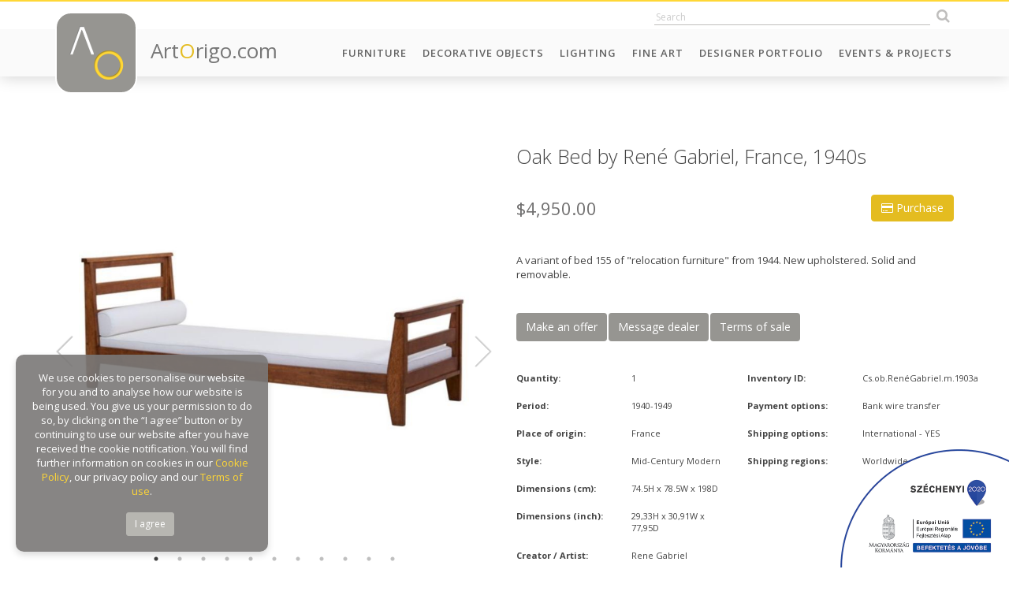

--- FILE ---
content_type: text/html; charset=UTF-8
request_url: https://artorigo.com/furniture/oak-bed-by-rene-gabriel-france-1940s/id-7860
body_size: 94899
content:
<!DOCTYPE html> 
<html lang="en">
<head>
    <meta charset="utf-8">
	<meta name="viewport" content="width=device-width, initial-scale=1.0, maximum-scale=1.0" />
    <meta http-equiv="X-UA-Compatible" content="IE=edge" />
	<meta name="SKYPE_TOOLBAR" content="SKYPE_TOOLBAR_PARSER_COMPATIBLE" />
    
	<title>Oak Bed by René Gabriel, France, 1940s</title>
	<meta name="keywords" content="Oak Bed by René Gabriel, France, 1940s" />
	<meta name="news_keywords" content="Oak Bed by René Gabriel, France, 1940s" />
	<meta name="description" content="A variant of bed 155 of &quot;relocation furniture&quot; from 1944. New upholstered. Solid and removable." />
    <meta name="author" content="ArtOrigo" />

	<meta property="og:type" content="product"/>
	<meta property="og:title" content="Oak Bed by René Gabriel, France, 1940s"/>
	<meta property="og:url" content="https://artorigo.com/furniture/oak-bed-by-rene-gabriel-france-1940s/id-7860"/>
	<meta property="og:image" content="https://artorigo.com/ao_products/7860/m/furniture-daybeds-1940-1949-mid-century-modern-rene-gabriel-original-in-berlin--49348.jpg"/>
	<meta property="og:site_name" content="ArtOrigo"/>
	<meta property="fb:admins" content=""/>
	<meta property="og:description" content="A variant of bed 155 of &quot;relocation furniture&quot; from 1944. New upholstered. Solid and removable."/>
    
    <link rel="icon" href="https://artorigo.com/favicon.ico">


    <link href="https://artorigo.com/css/bootstrap.min.css" rel="stylesheet">
    <link href="https://artorigo.com/css/animate.min.css" rel="stylesheet">
    <link href="https://artorigo.com/font-awesome/css/font-awesome.min.css" rel="stylesheet">
    <link href="https://artorigo.com/css/slick/slick.css" rel="stylesheet">
    <link href="https://artorigo.com/css/slick/slick-theme.css" rel="stylesheet">
    <link href="https://artorigo.com/css/select2.min.css" rel="stylesheet">
    <link href="https://artorigo.com/css/jquery.fancybox.min.css" rel="stylesheet">
    <link href="https://artorigo.com/css/drift-basic.min.css" rel="stylesheet">
    <!--[if lt IE 9]>
    <script src="https://oss.maxcdn.com/html5shiv/3.7.2/html5shiv.min.js"></script>
    <script src="https://oss.maxcdn.com/respond/1.4.2/respond.min.js"></script>
    <![endif]-->
    <link href="https://artorigo.com/css/style.css?v=1.37" rel="stylesheet">

    <!-- Global site tag (gtag.js) - Google Analytics -->
    <script async src="https://www.googletagmanager.com/gtag/js?id=UA-120060645-1"></script>
    <script>
    window.dataLayer = window.dataLayer || [];
    function gtag(){dataLayer.push(arguments);}
    gtag('js', new Date());
    
    gtag('config', 'UA-120060645-1');
    </script>
    
    <script src='https://www.google.com/recaptcha/api.js'></script>
    
    <!-- Facebook Pixel Code -->
    <script>
      !function(f,b,e,v,n,t,s)
      {if(f.fbq)return;n=f.fbq=function(){n.callMethod?
      n.callMethod.apply(n,arguments):n.queue.push(arguments)};
      if(!f._fbq)f._fbq=n;n.push=n;n.loaded=!0;n.version='2.0';
      n.queue=[];t=b.createElement(e);t.async=!0;
      t.src=v;s=b.getElementsByTagName(e)[0];
      s.parentNode.insertBefore(t,s)}(window, document,'script',
      'https://connect.facebook.net/en_US/fbevents.js');
      fbq('init', '1703729423062683');
      fbq('track', 'PageView');
    </script>
    <noscript><img height="1" width="1" style="display:none"
      src="https://www.facebook.com/tr?id=1703729423062683&ev=PageView&noscript=1"
    /></noscript>
    <!-- End Facebook Pixel Code -->

</head>
<body id="page-top" data-baseurl="https://artorigo.com/" data-menuid="CAT_ID" data-fokategoriaid="FOKATEGORIA_ID" data-alkategoriaid="ALKATEGORIA_ID" data-termektipusid="TERMEK_TIPUS_ID"  >

<script>
</script>

<div id="fb-root"></div>
<script>(function(d, s, id) {
  var js, fjs = d.getElementsByTagName(s)[0];
  if (d.getElementById(id)) return;
  js = d.createElement(s); js.id = id;
  js.src = 'https://connect.facebook.net/en_US/sdk.js#xfbml=1&version=v3.1&appId=313623369217522&autoLogAppEvents=1';
  fjs.parentNode.insertBefore(js, fjs);
}(document, 'script', 'facebook-jssdk'));</script>

<nav class="navbar navbar-default navbar-fixed-top hidden-print" role="navigation">
    <div class="top-heading animate">
        <div class="container">
            <div class="row">
                <div class="col-sm-4 hidden-xs">
                    <div class="top-user-menu">
						<!--
                        <a href="/login">Log in</a>
                        <a href="/seller-application">Sign up</a>
						-->
                    </div>
                </div>
                <div class="col-sm-8">
                    <div class="top-icons text-right">
                        		<div class='module szoveg_szuro_modul search'>
			<div class='module_container'>
		
<form name="kereses" method="get" action="/search/">
	<input type="text" name="q" class="search_field animate"  placeholder="Search" autocomplete="off" />
    <button class="btn search_btn animate" type="submit"><i class="fa fa-search"></i></button>
    <div class="search-result-loader"></div>
</form>
			</div>
		</div>
		                                                </div>
                </div>
            </div>
        </div>
    </div>
    <div class="container">
        <div class="navbar-header page-scroll">
            <button type="button" class="navbar-toggle collapsed" data-toggle="collapse" data-target="#navbar" aria-expanded="false" aria-controls="navbar">
                <span class="sr-only">Toggle navigation</span>
                <span class="icon-bar"></span>
                <span class="icon-bar"></span>
                <span class="icon-bar"></span>
            </button>
            <a href="/" class="logo">
                <span class="logo-img animated">
                    <img src="https://artorigo.com/img/logo.png" alt="ArtOrigo" />
                </span>
                <span class="logo-txt hidden-sm">
                    Art<span class="o">O</span>rigo.com
                </span>
            </a>
        </div>
        <div id="navbar" class="navbar-collapse collapse">
	          <ul class='nav navbar-nav navbar-right menu_level_0 subs-6'>
                    <li class='menuitem  caption_menu_0 root_menu' id="menu-top_111">
            	<a href="/furniture"
                     target='_self'                >
					Furniture				</a>
                        </li>
                    <li class='menuitem  caption_menu_0 root_menu' id="menu-top_174">
            	<a href="/decorative-objects"
                     target='_self'                >
					Decorative Objects				</a>
                        </li>
                    <li class='menuitem  caption_menu_0 root_menu' id="menu-top_113">
            	<a href="/lighting"
                     target='_self'                >
					Lighting				</a>
                        </li>
                    <li class='menuitem  caption_menu_0 root_menu' id="menu-top_114">
            	<a href="https://artorigo.com/fine-art/"
                     target='_self'                >
					Fine Art				</a>
                        </li>
                    <li class='menuitem  caption_menu_0 root_menu' id="menu-top_190">
            	<a href="/designer-portfolio"
                     target='_self'                >
					Designer Portfolio				</a>
                        </li>
                    <li class='menuitem  caption_menu_0 root_menu' id="menu-top_128">
            	<a href="/events-projects"
                     target='_self'                >
					Events & Projects				</a>
                        </li>
                </ul>
            </div>
    </div>
</nav>

<div class="body">



<section class="content">
    	<div class='termek'>
	
<script>
  fbq('track', 'ViewContent', {
    value: 4950.00,
    currency: 'USD',
    content_ids: '7860',
  });
</script>

<div class="container">
<div class="row">
    <div class="col-xs-12 col-sm-5 col-md-6">
        <div class="termek-bal-holder">
            <div class="termek-kepek m-t-xl m-b-xl">
                                <div class="product-images">
					                    <div class="product-image text-center ">
                        <a href='/ao_products/7860/l/furniture-daybeds-1940-1949-mid-century-modern-rene-gabriel-original-in-berlin--49348.jpg'  data-fancybox='prod'>
														    <img src="/ao_products/7860/m/furniture-daybeds-1940-1949-mid-century-modern-rene-gabriel-original-in-berlin--49348.jpg" data-zoom="/ao_products/7860/l/furniture-daybeds-1940-1949-mid-century-modern-rene-gabriel-original-in-berlin--49348.jpg" class="termek-drift" />
								                        </a>
                        					</div>
                                        <div class="product-image text-center ">
                        <a href='/ao_products/7860/l/furniture-daybeds-1940-1949-mid-century-modern-rene-gabriel-original-in-berlin--49349.jpg'  data-fancybox='prod'>
														    <img src="/ao_products/7860/m/furniture-daybeds-1940-1949-mid-century-modern-rene-gabriel-original-in-berlin--49349.jpg" data-zoom="/ao_products/7860/l/furniture-daybeds-1940-1949-mid-century-modern-rene-gabriel-original-in-berlin--49349.jpg" class="termek-drift" />
								                        </a>
                        					</div>
                                        <div class="product-image text-center ">
                        <a href='/ao_products/7860/l/furniture-daybeds-1940-1949-mid-century-modern-rene-gabriel-original-in-berlin--49350.jpg'  data-fancybox='prod'>
														    <img src="/ao_products/7860/m/furniture-daybeds-1940-1949-mid-century-modern-rene-gabriel-original-in-berlin--49350.jpg" data-zoom="/ao_products/7860/l/furniture-daybeds-1940-1949-mid-century-modern-rene-gabriel-original-in-berlin--49350.jpg" class="termek-drift" />
								                        </a>
                        					</div>
                                        <div class="product-image text-center ">
                        <a href='/ao_products/7860/l/furniture-daybeds-1940-1949-mid-century-modern-rene-gabriel-original-in-berlin--49351.jpg'  data-fancybox='prod'>
														    <img src="/ao_products/7860/m/furniture-daybeds-1940-1949-mid-century-modern-rene-gabriel-original-in-berlin--49351.jpg" data-zoom="/ao_products/7860/l/furniture-daybeds-1940-1949-mid-century-modern-rene-gabriel-original-in-berlin--49351.jpg" class="termek-drift" />
								                        </a>
                        					</div>
                                        <div class="product-image text-center ">
                        <a href='/ao_products/7860/l/furniture-daybeds-1940-1949-mid-century-modern-rene-gabriel-original-in-berlin--49352.jpg'  data-fancybox='prod'>
														    <img src="/ao_products/7860/m/furniture-daybeds-1940-1949-mid-century-modern-rene-gabriel-original-in-berlin--49352.jpg" data-zoom="/ao_products/7860/l/furniture-daybeds-1940-1949-mid-century-modern-rene-gabriel-original-in-berlin--49352.jpg" class="termek-drift" />
								                        </a>
                        					</div>
                                        <div class="product-image text-center ">
                        <a href='/ao_products/7860/l/furniture-daybeds-1940-1949-mid-century-modern-rene-gabriel-original-in-berlin--49353.jpg'  data-fancybox='prod'>
														    <img src="/ao_products/7860/m/furniture-daybeds-1940-1949-mid-century-modern-rene-gabriel-original-in-berlin--49353.jpg" data-zoom="/ao_products/7860/l/furniture-daybeds-1940-1949-mid-century-modern-rene-gabriel-original-in-berlin--49353.jpg" class="termek-drift" />
								                        </a>
                        					</div>
                                        <div class="product-image text-center ">
                        <a href='/ao_products/7860/l/furniture-daybeds-1940-1949-mid-century-modern-rene-gabriel-original-in-berlin--49354.jpg'  data-fancybox='prod'>
														    <img src="/ao_products/7860/m/furniture-daybeds-1940-1949-mid-century-modern-rene-gabriel-original-in-berlin--49354.jpg" data-zoom="/ao_products/7860/l/furniture-daybeds-1940-1949-mid-century-modern-rene-gabriel-original-in-berlin--49354.jpg" class="termek-drift" />
								                        </a>
                        					</div>
                                        <div class="product-image text-center ">
                        <a href='/ao_products/7860/l/furniture-daybeds-1940-1949-mid-century-modern-rene-gabriel-original-in-berlin--49355.jpg'  data-fancybox='prod'>
														    <img src="/ao_products/7860/m/furniture-daybeds-1940-1949-mid-century-modern-rene-gabriel-original-in-berlin--49355.jpg" data-zoom="/ao_products/7860/l/furniture-daybeds-1940-1949-mid-century-modern-rene-gabriel-original-in-berlin--49355.jpg" class="termek-drift" />
								                        </a>
                        					</div>
                                        <div class="product-image text-center ">
                        <a href='/ao_products/7860/l/furniture-daybeds-1940-1949-mid-century-modern-rene-gabriel-original-in-berlin--49356.jpg'  data-fancybox='prod'>
														    <img src="/ao_products/7860/m/furniture-daybeds-1940-1949-mid-century-modern-rene-gabriel-original-in-berlin--49356.jpg" data-zoom="/ao_products/7860/l/furniture-daybeds-1940-1949-mid-century-modern-rene-gabriel-original-in-berlin--49356.jpg" class="termek-drift" />
								                        </a>
                        					</div>
                                        <div class="product-image text-center ">
                        <a href='/ao_products/7860/l/furniture-daybeds-1940-1949-mid-century-modern-rene-gabriel-original-in-berlin--49357.jpg'  data-fancybox='prod'>
														    <img src="/ao_products/7860/m/furniture-daybeds-1940-1949-mid-century-modern-rene-gabriel-original-in-berlin--49357.jpg" data-zoom="/ao_products/7860/l/furniture-daybeds-1940-1949-mid-century-modern-rene-gabriel-original-in-berlin--49357.jpg" class="termek-drift" />
								                        </a>
                        					</div>
                                        <div class="product-image text-center ">
                        <a href='/ao_products/7860/l/furniture-daybeds-1940-1949-mid-century-modern-rene-gabriel-original-in-berlin--49358.jpg'  data-fancybox='prod'>
														    <img src="/ao_products/7860/m/furniture-daybeds-1940-1949-mid-century-modern-rene-gabriel-original-in-berlin--49358.jpg" data-zoom="/ao_products/7860/l/furniture-daybeds-1940-1949-mid-century-modern-rene-gabriel-original-in-berlin--49358.jpg" class="termek-drift" />
								                        </a>
                        					</div>
                                    </div>
                            </div>
            <div class="termek-share m-b-xl text-center">
                <script type="text/javascript" async defer data-pin-custom="true" src="//assets.pinterest.com/js/pinit.js"></script>            
                <span class="fb-share">
                    <i class="fa fa-facebook fa-2x"></i>
                </span>
                <span class="twitter-share">
                    <i class="fa fa-twitter fa-2x"></i>
                </span>
                <span class="pinterest-share">
                    <a data-pin-do="buttonPin" href="https://www.pinterest.com/pin/create/button/?url=https://artorigo.com/furniture/oak-bed-by-rene-gabriel-france-1940s/id-7860" data-pin-custom="true">
                        <i class="fa fa-pinterest fa-2x"></i>
                    </a>
                </span>
                <span class="email-share">
                    <a href="mailto:?subject=Check out this item on ArtOirgo&amp;body=https://artorigo.com/furniture/oak-bed-by-rene-gabriel-france-1940s/id-7860">
                        <i class="fa fa-envelope fa-2x"></i>
                    </a>
                </span>
                <span class="print-btn" onclick="window.print();return false;">
                    <i class="fa fa-print fa-2x"></i>
                </span>
                <span class="fav-btn">
					<!-- <i class="fa fa-heart fa-2x"></i> -->
                </span>
            </div>
        </div>
    </div>
    <div class="col-xs-12 col-sm-7 col-md-6">
        <div class="termek-jobb-holder">
        
        <div class="termek-drift-detail hidden-xs"></div>

        <h1 class="termek-title m-b-xl m-t-xl">
            Oak Bed by René Gabriel, France, 1940s        </h1>
        
	            <button type="button" class="btn btn-info pull-right" data-csere="class" data-toggle="hidden" data-target=".send-purchase" style="margin-top:-5px;">
	                <i class="fa fa-credit-card"></i> Purchase	            </button>
                            <h3 class="termek-ar m-b-none">$4,950.00</h3>
            
            <div>
    			            </div>
	        
	        <div class="termek-szallitas-ar">
	            <small data-csere="class" data-toggle="hidden" data-target=".calculate-shipping">
                                    </small>
	        </div>
            
	        <div class="termek-ar-total clearfix m-b-xl">
	                    	        </div>

	            
        <div class="send-purchase hidden hidden-print">
            <div class="panel m-b-xl">
                <div class="panel-heading hidden">
                    <h3 class="m-n">Purchase</h3>
                </div>
                <div class="panel-body">
					<div class="alert alert-success hidden">
						The mail has been sent successfully!					</div>
					<div class="alert alert-danger hidden">
						There was an error. The e-mail was not sent. Please try it later.						
					</div>
                    
                    
                                        <form method="post">
                    <input type="hidden" name="action" value="simplepay" />
                                        
                    <p>
                        <label class="control-label">Your name:</label><br />               
                        <input type="text" name="purchase-name" id="purchase-name" class="form-control" value="" required />
                    </p>
                    <p>
                        <label class="control-label">Your e-mail:</label><br />
                        <input type="email" name="purchase-email" id="purchase-email" class="form-control" value="" required />
                    </p>
                                        <p>
                        <label class="control-label">Your phone number:</label><br />               
                        <input type="text" name="purchase-phone" id="purchase-phone" class="form-control" value="" required />
                    </p>
                    <p>
                        <label class="control-label">Company (optional):</label><br />               
                        <input type="text" name="purchase-company" id="purchase-company" class="form-control" value="" />
                    </p>
                    <p>
                        <label class="control-label">VAT / Sales tax number (optional):</label><br />               
                        <input type="text" name="purchase-fiscal" id="purchase-fiscal" class="form-control" value="" />
                    </p>
                    <p>
                        <label class="control-label">Your country:</label><br />
						<select name="purchase-country" id="purchase-country" class="form-control">
						<option value=""selected="selected">Afghanistan</option>
<option value="AL">Albania</option>
<option value=""selected="selected">Algeria</option>
<option value="AD">Andorra</option>
<option value=""selected="selected">Angola</option>
<option value=""selected="selected">Antigua and Barbuda</option>
<option value=""selected="selected">Argentina</option>
<option value=""selected="selected">Armenia</option>
<option value=""selected="selected">Australia</option>
<option value="AT">Austria</option>
<option value=""selected="selected">Azerbaijan</option>
<option value=""selected="selected">Bahamas</option>
<option value=""selected="selected">Bahrain</option>
<option value=""selected="selected">Bangladesh</option>
<option value=""selected="selected">Barbados</option>
<option value="BY">Belarus</option>
<option value="BE">Belgium</option>
<option value=""selected="selected">Belize</option>
<option value=""selected="selected">Benin</option>
<option value=""selected="selected">Bhutan</option>
<option value=""selected="selected">Bolivia</option>
<option value="BA">Bosnia & Herzegovina</option>
<option value=""selected="selected">Botswana</option>
<option value=""selected="selected">Brazil</option>
<option value=""selected="selected">Brunei</option>
<option value="BG">Bulgaria</option>
<option value=""selected="selected">Burkina Faso</option>
<option value=""selected="selected">Burundi</option>
<option value=""selected="selected">Cabo Verde</option>
<option value=""selected="selected">Cambodia</option>
<option value=""selected="selected">Cameroon</option>
<option value="CA">Canada</option>
<option value=""selected="selected">Central African Republic</option>
<option value=""selected="selected">Chad</option>
<option value=""selected="selected">Chile</option>
<option value="CN">China</option>
<option value=""selected="selected">Colombia</option>
<option value=""selected="selected">Comoros</option>
<option value=""selected="selected">Congo</option>
<option value=""selected="selected">Costa Rica</option>
<option value=""selected="selected">Côte d'Ivoire</option>
<option value="HR">Croatia</option>
<option value=""selected="selected">Cuba</option>
<option value="CY">Cyprus</option>
<option value="CZ">Czech Republic</option>
<option value="CZ">Czechia</option>
<option value="DK">Denmark</option>
<option value=""selected="selected">Djibouti</option>
<option value=""selected="selected">Dominica</option>
<option value=""selected="selected">Dominican Republic</option>
<option value=""selected="selected">DR Congo</option>
<option value=""selected="selected">Ecuador</option>
<option value=""selected="selected">Egypt</option>
<option value=""selected="selected">El Salvador</option>
<option value=""selected="selected">Equatorial Guinea</option>
<option value=""selected="selected">Eritrea</option>
<option value="EE">Estonia</option>
<option value=""selected="selected">Ethiopia</option>
<option value=""selected="selected">Fiji</option>
<option value="FI">Finland</option>
<option value="FR">France</option>
<option value=""selected="selected">Gabon</option>
<option value=""selected="selected">Gambia</option>
<option value=""selected="selected">Georgia</option>
<option value="DE">Germany</option>
<option value=""selected="selected">Ghana</option>
<option value="EL">Greece</option>
<option value=""selected="selected">Grenada</option>
<option value=""selected="selected">Guatemala</option>
<option value=""selected="selected">Guinea</option>
<option value=""selected="selected">Guinea-Bissau</option>
<option value=""selected="selected">Guyana</option>
<option value=""selected="selected">Haiti</option>
<option value=""selected="selected">Holy See</option>
<option value=""selected="selected">Honduras</option>
<option value="HU">Hungary</option>
<option value="IS">Iceland</option>
<option value=""selected="selected">India</option>
<option value=""selected="selected">Indonesia</option>
<option value=""selected="selected">Iran</option>
<option value=""selected="selected">Iraq</option>
<option value="IE">Ireland</option>
<option value=""selected="selected">Israel</option>
<option value="IT">Italia</option>
<option value="IT">Italy</option>
<option value=""selected="selected">Jamaica</option>
<option value=""selected="selected">Japan</option>
<option value=""selected="selected">Jordan</option>
<option value=""selected="selected">Kazakhstan</option>
<option value=""selected="selected">Kenya</option>
<option value=""selected="selected">Kiribati</option>
<option value=""selected="selected">Kuwait</option>
<option value=""selected="selected">Kyrgyzstan</option>
<option value=""selected="selected">Laos</option>
<option value="LV">Latvia</option>
<option value=""selected="selected">Lebanon</option>
<option value=""selected="selected">Lesotho</option>
<option value=""selected="selected">Liberia</option>
<option value=""selected="selected">Libya</option>
<option value="LI">Liechtenstein</option>
<option value="LT">Lithuania</option>
<option value="LU">Luxembourg</option>
<option value=""selected="selected">Madagascar</option>
<option value=""selected="selected">Malawi</option>
<option value=""selected="selected">Malaysia</option>
<option value=""selected="selected">Maldives</option>
<option value=""selected="selected">Mali</option>
<option value="MT">Malta</option>
<option value=""selected="selected">Marshall Islands</option>
<option value=""selected="selected">Mauritania</option>
<option value=""selected="selected">Mauritius</option>
<option value=""selected="selected">Mexico</option>
<option value=""selected="selected">Micronesia</option>
<option value="MD">Moldova</option>
<option value="MC">Monaco</option>
<option value=""selected="selected">Mongolia</option>
<option value="ME">Montenegro</option>
<option value=""selected="selected">Morocco</option>
<option value=""selected="selected">Mozambique</option>
<option value=""selected="selected">Myanmar</option>
<option value=""selected="selected">Namibia</option>
<option value=""selected="selected">Nauru</option>
<option value=""selected="selected">Nepal</option>
<option value="NL">Netherlands</option>
<option value=""selected="selected">New Zealand</option>
<option value=""selected="selected">Nicaragua</option>
<option value=""selected="selected">Niger</option>
<option value=""selected="selected">Nigeria</option>
<option value=""selected="selected">North Korea</option>
<option value="NO">Norway</option>
<option value=""selected="selected">Oman</option>
<option value=""selected="selected">Pakistan</option>
<option value=""selected="selected">Palau</option>
<option value=""selected="selected">Panama</option>
<option value=""selected="selected">Papua New Guinea</option>
<option value=""selected="selected">Paraguay</option>
<option value=""selected="selected">Peru</option>
<option value=""selected="selected">Philippines</option>
<option value="PL">Poland</option>
<option value="PT">Portugal</option>
<option value=""selected="selected">Qatar</option>
<option value="RO">Romania</option>
<option value="RU">Russia</option>
<option value=""selected="selected">Rwanda</option>
<option value=""selected="selected">Saint Kitts & Nevis</option>
<option value=""selected="selected">Saint Lucia</option>
<option value=""selected="selected">Samoa</option>
<option value="SM">San Marino</option>
<option value=""selected="selected">Sao Tome & Principe</option>
<option value=""selected="selected">Saudi Arabia</option>
<option value=""selected="selected">Senegal</option>
<option value="RS">Serbia</option>
<option value=""selected="selected">Seychelles</option>
<option value=""selected="selected">Sierra Leone</option>
<option value=""selected="selected">Singapore</option>
<option value="SK">Slovakia</option>
<option value="SI">Slovenia</option>
<option value=""selected="selected">Solomon Islands</option>
<option value=""selected="selected">Somalia</option>
<option value=""selected="selected">South Africa</option>
<option value=""selected="selected">South Korea</option>
<option value=""selected="selected">South Sudan</option>
<option value="ES">Spain</option>
<option value=""selected="selected">Sri Lanka</option>
<option value=""selected="selected">St. Vincent & Grenadines</option>
<option value=""selected="selected">State of Palestine</option>
<option value=""selected="selected">Sudan</option>
<option value=""selected="selected">Suriname</option>
<option value=""selected="selected">Swaziland</option>
<option value="SE">Sweden</option>
<option value="CH">Switzerland</option>
<option value=""selected="selected">Syria</option>
<option value=""selected="selected">Tajikistan</option>
<option value=""selected="selected">Tanzania</option>
<option value=""selected="selected">TFYR Macedonia</option>
<option value=""selected="selected">Thailand</option>
<option value=""selected="selected">Timor-Leste</option>
<option value=""selected="selected">Togo</option>
<option value=""selected="selected">Tonga</option>
<option value=""selected="selected">Trinidad and Tobago</option>
<option value=""selected="selected">Tunisia</option>
<option value=""selected="selected">Turkey</option>
<option value=""selected="selected">Turkmenistan</option>
<option value=""selected="selected">Tuvalu</option>
<option value=""selected="selected">Uganda</option>
<option value="UA">Ukraine</option>
<option value=""selected="selected">United Arab Emirates</option>
<option value="GB">United Kingdom</option>
<option value="US">United States</option>
<option value=""selected="selected">Uruguay</option>
<option value=""selected="selected">Uzbekistan</option>
<option value=""selected="selected">Vanuatu</option>
<option value=""selected="selected">Venezuela</option>
<option value=""selected="selected">Viet Nam</option>
<option value=""selected="selected">Yemen</option>
<option value=""selected="selected">Zambia</option>
<option value=""selected="selected">Zimbabwe</option>
						</select>
                    </p>
                    <p>
                        <label class="control-label">Your state:</label><br />
						<select name="purchase-state" id="purchase-state" class="form-control">
						<option value="-">-</option>
<option value="-">-</option>
<option value="-">-</option>
<option value="-">-</option>
<option value="-">-</option>
<option value="ACT">ACT</option>
<option value="AK">AK</option>
<option value="AL">AL</option>
<option value="Alberta">Alberta</option>
<option value="AR">AR</option>
<option value="Australian Capital Territory">Australian Capital Territory</option>
<option value="AZ">AZ</option>
<option value="BC">BC</option>
<option value="CA">CA</option>
<option value="CO">CO</option>
<option value="Corona Del Mar">Corona Del Mar</option>
<option value="CT">CT</option>
<option value="DC">DC</option>
<option value="DE">DE</option>
<option value="District of Columbia">District of Columbia</option>
<option value="FL">FL</option>
<option value="GA">GA</option>
<option value="HI">HI</option>
<option value="IA">IA</option>
<option value="ID">ID</option>
<option value="IL">IL</option>
<option value="IN">IN</option>
<option value="IO">IO</option>
<option value="Iowa">Iowa</option>
<option value="KS">KS</option>
<option value="KT">KT</option>
<option value="KY">KY</option>
<option value="LA">LA</option>
<option value="Laguna Baech">Laguna Baech</option>
<option value="LO">LO</option>
<option value="Long Beach">Long Beach</option>
<option value="MA">MA</option>
<option value="MB">MB</option>
<option value="MD">MD</option>
<option value="ME">ME</option>
<option value="Mexico">Mexico</option>
<option value="Mexico City">Mexico City</option>
<option value="MH">MH</option>
<option value="MI">MI</option>
<option value="MN">MN</option>
<option value="MO">MO</option>
<option value="Montecito">Montecito</option>
<option value="MS">MS</option>
<option value="MT">MT</option>
<option value="National City">National City</option>
<option value="NB">NB</option>
<option value="NC">NC</option>
<option value="ND">ND</option>
<option value="NE">NE</option>
<option value="New South Wales">New South Wales</option>
<option value="NewJersey">NewJersey</option>
<option value="Newport Beach">Newport Beach</option>
<option value="NH">NH</option>
<option value="NJ">NJ</option>
<option value="NL">NL</option>
<option value="NM">NM</option>
<option value="NS">NS</option>
<option value="NSW">NSW</option>
<option value="NSW-ACT">NSW-ACT</option>
<option value="NT">NT</option>
<option value="NV">NV</option>
<option value="NY">NY</option>
<option value="OH">OH</option>
<option value="OK">OK</option>
<option value="ON">ON</option>
<option value="OR">OR</option>
<option value="PA">PA</option>
<option value="Palos verdes">Palos verdes</option>
<option value="Pasadena">Pasadena</option>
<option value="PE">PE</option>
<option value="PR">PR</option>
<option value="Puerto Rico">Puerto Rico</option>
<option value="QC">QC</option>
<option value="QLD">QLD</option>
<option value="Queensland">Queensland</option>
<option value="RI">RI</option>
<option value="SA">SA</option>
<option value="SA-NT-WA">SA-NT-WA</option>
<option value="San Diego">San Diego</option>
<option value="SC">SC</option>
<option value="SD">SD</option>
<option value="SK">SK</option>
<option value="South Australia">South Australia</option>
<option value="St.Louis">St.Louis</option>
<option value="TAS">TAS</option>
<option value="TN">TN</option>
<option value="TX">TX</option>
<option value="Unknown">Unknown</option>
<option value="UT">UT</option>
<option value="VA">VA</option>
<option value="VI">VI</option>
<option value="VIC">VIC</option>
<option value="VIC-TAS">VIC-TAS</option>
<option value="Victoria">Victoria</option>
<option value="VT">VT</option>
<option value="WA">WA</option>
<option value="WA">WA</option>
<option value="West VA">West VA</option>
<option value="Western Australia">Western Australia</option>
<option value="WI">WI</option>
<option value="WV">WV</option>
<option value="WY">WY</option>
						</select>
                    </p>
                    <p>
                        <label class="control-label">Your city:</label><br />               
                        <input type="text" name="purchase-city" id="purchase-city" class="form-control" value="" />
                    </p>
                    <p>
                        <label class="control-label">Your zip code:</label><br />               
                        <input type="text" name="purchase-zip" id="purchase-zip" class="form-control" value="" />
                    </p>
                    <p>
                        <label class="control-label">Your address:</label><br />               
                        <input type="text" name="purchase-address" id="purchase-address" class="form-control" value="" />
                    </p>
                                        <p class="">
                        Current list price (in €):<br />
							                        <input type="number" name="purchase-price" id="purchase-price" value="4229.38" class="form-control" disabled />
                                                
                    </p>
                    <p>
                        <label class="control-label">Shipping (in €):</label><br />               
                        <input type="text" name="purchase-shipping" id="purchase-shipping" class="form-control" value="" />
                    </p>
                    <p>
                        <label class="control-label">Your message to the seller:</label><br />
                        <textarea name="purchase-text" id="purchase-text" class="form-control"></textarea>
                    </p>
                                        <p>
                        <label>
                        <input type="checkbox" required /> I accept the transferring of my personal data as stated below</label><br />
                        <div class="small">
                        I acknowledge the following personal data stored in the user account of ArtOrigo.com Kft. (1 Csóka Street, Remeteszőlős H-2090 Hungary) in the user database of artorigo.com will be handed over to OTP Mobil Ltd. and is trusted as data processor. <br />
                        The data transferred by the data controller are the following:
                        first name, last name, company name, fiscal code, email address, phone number, billing address<br />
                        The nature and purpose of the data processing activity performed by the data processor in the SimplePay Privacy Policy can be found at the following link: http://simplepay.hu/vasarlo-aff
                        </div>
                    </p>
                    <a href="http://simplepartner.hu/PaymentService/Payment_information.pdf" target="_blank"><img src="/img/simplepay_bankcard_logos_left_482x40_new.png" class="pull-right" style="max-width:320px; margin:8px 0;" /></a>
                                        <button type="submit" class="btn btn-info btn-uzenet-kuldes" data-uzenet_tipus="1" data-termek_id="7860" data-osszeg_valuta_jel="$" >
                        Pay                    </button>
                    <button type="button" class="btn btn-default" data-csere="class" data-toggle="hidden" data-target=".send-purchase">
                        Cancel                    </button> 
                    
                                        </form>
                                    </div>
            </div>
        </div>
        
                
        
    <div class="termek-leiras m-b-xl">
        A variant of bed 155 of "relocation furniture" from 1944. New upholstered. Solid and removable.    </div>
    
        
    
    <div class="tabs-container m-b-xl hidden-print">
    
        <ul class="nav nav-tabs">
            <li><a data-toggle="tab" href="#tab-2" class="btn btn-secondary">Make an offer</a></li>
            <li><a data-toggle="tab" href="#tab-3" class="btn btn-secondary">Message dealer</a></li>
            <li><a data-toggle="tab" href="#tab-4" class="btn btn-secondary">Terms of sale</a></li>
        </ul>
        
        <div class="tab-content">
        
        <div class="send-offer tab-pane" id="tab-2">
            <div class="panel">
                <div class="panel-heading hidden">
                    <h3 class="m-n">Make an offer</h3>
                </div>
                <div class="panel-body">
					<div class="alert alert-success hidden">
						The mail has been sent successfully!					</div>
					<div class="alert alert-danger hidden">
						There was an error. The e-mail was not sent. Please try it later.						
					</div>

                    <p>Current list price: <strong>$4,950.00</strong></p>
                    <p>
                        Your name:<br />
                        <input type="text" name="offer-name" id="offer-name" class="form-control" value="" />
                    </p>
                    <p>
                        Your e-mail:<br />
                        <input type="email" name="offer-email" id="offer-email" class="form-control" value="" />
                    </p>
                    <p>
                        Your offer ($):<br />
                        <input type="number" name="offer-price" id="offer-price" class="form-control" />
                    </p>
                    <p>
                        Your message to the seller:<br />
                        <textarea name="offer-text" id="offer-text" class="form-control"></textarea>
                    </p>
                    <button class="btn btn-info btn-uzenet-kuldes" data-uzenet_tipus="2" data-termek_id="7860" data-osszeg_valuta_jel="$" >Send</button>
                </div>
            </div>
        </div>
        
        <div class="send-message tab-pane" id="tab-3">
            <div class="panel">
                <div class="panel-heading hidden">
                    <h3 class="m-n">Message dealer</h3>
                </div>
                <div class="panel-body">
					<div class="alert alert-success hidden">
						The mail has been sent successfully!					</div>
					<div class="alert alert-danger hidden">
						There was an error. The e-mail was not sent. Please try it later.						
					</div>

                    <p>
                        <label>Your name:</label><br />
                        <input type="text" name="message-name" id="message-name" class="form-control" value="" />
                    </p>
                    <p>
                        <label>Your e-mail:</label><br />
                        <input type="email" name="message-email" id="message-email" class="form-control" value="" />
                    </p>
                    <p>
                        <label>Your message to the seller:</label><br />
                        <textarea name="message-text" id="message-text" class="form-control"></textarea>
                    </p>
                    <button class="btn btn-info btn-uzenet-kuldes" data-uzenet_tipus="3" data-termek_id="7860" >Send</button>
                </div>
            </div>
        </div>
        
        <div class="terms-of-sale tab-pane" id="tab-4">
            <div class="panel">
                <div class="panel-heading hidden">
                    <h3 class="m-n">Terms of sale</h3>
                </div>
                <div class="panel-body">
                    All sales are final as is where is, no return                </div>
            </div>
        </div>
        
        </div>
    </div>
    
        
        <div class="termek-tulajdonsagok m-b-xl">
            <div class="row">
                <div class="col-xs-12 col-md-6">
                	
                		                    <div class="row tulajdonsag-sor">
	                        <div class="col-xs-12 col-sm-6">
	                            <div class="tulajdonsag-label">
	                            	Quantity:
	                            </div>
	                        </div>
	                        <div class="col-xs-12 col-sm-6">
	                            <div class="tulajdonsag-ertek">
	                            	1	                            </div>
	                        </div>
	                    </div>
	                                
                		                    <div class="row tulajdonsag-sor">
	                        <div class="col-xs-12 col-sm-6">
	                            <div class="tulajdonsag-label">
	                            	Period:
	                            </div>
	                        </div>
	                        <div class="col-xs-12 col-sm-6">
	                            <div class="tulajdonsag-ertek">
	                            	1940-1949	                            </div>
	                        </div>
	                    </div>
	                	                    

                	                
	                    <div class="row tulajdonsag-sor">
	                        <div class="col-xs-12 col-sm-6">
	                            <div class="tulajdonsag-label">
	                            	Place of origin:
	                            </div>
	                        </div>
	                        <div class="col-xs-12 col-sm-6">
	                            <div class="tulajdonsag-ertek">
	                                France	                            </div>
	                        </div>
	                    </div>
	                	                    

                	                
	                    <div class="row tulajdonsag-sor">
	                        <div class="col-xs-12 col-sm-6">
	                            <div class="tulajdonsag-label">
	                                Style:
	                            </div>
	                        </div>
	                        <div class="col-xs-12 col-sm-6">
	                            <div class="tulajdonsag-ertek">
	                                Mid-Century Modern	                            </div>
	                        </div>
	                    </div>
	                	                    
					
						                    <div class="row tulajdonsag-sor">
	                        <div class="col-xs-12 col-sm-6">
	                            <div class="tulajdonsag-label">
	                                Dimensions (cm):
	                            </div>
	                        </div>
	                        <div class="col-xs-12 col-sm-6">
	                            <div class="tulajdonsag-ertek">
	                                74.5H x 78.5W x 198D 	                            </div>
	                        </div>
	                    </div>
	                	                    <div class="row tulajdonsag-sor">
	                        <div class="col-xs-12 col-sm-6">
	                            <div class="tulajdonsag-label">
	                                Dimensions (inch):
	                            </div>
	                        </div>
	                        <div class="col-xs-12 col-sm-6">
	                            <div class="tulajdonsag-ertek">
	                                29,33H x 30,91W x 77,95D 	                            </div>
	                        </div>
	                    </div>
	                	                    <div class="row tulajdonsag-sor">
	                        <div class="col-xs-12 col-sm-6">
	                            <div class="tulajdonsag-label">
	                                Creator / Artist:
	                            </div>
	                        </div>
	                        <div class="col-xs-12 col-sm-6">
	                            <div class="tulajdonsag-ertek">
	                                Rene Gabriel	                            </div>
	                        </div>
	                    </div>
	                                
                		                    <div class="row tulajdonsag-sor">
	                        <div class="col-xs-12 col-sm-6">
	                            <div class="tulajdonsag-label">
	                                Material:
	                            </div>
	                        </div>
	                        <div class="col-xs-12 col-sm-6">
	                            <div class="tulajdonsag-ertek">
	                                Wood	                            </div>
	                        </div>
	                    </div>
	                
                	                
	                    <div class="row tulajdonsag-sor">
	                        <div class="col-xs-12 col-sm-6">
	                            <div class="tulajdonsag-label">
	                                Condition:
	                            </div>
	                        </div>
	                        <div class="col-xs-12 col-sm-6">
	                            <div class="tulajdonsag-ertek">
	                                Used; Fair	                            </div>
	                        </div>
	                    </div>
	                	                    

                </div>
                <div class="col-xs-12 col-md-6">
                
						                    <div class="row tulajdonsag-sor">
	                        <div class="col-xs-12 col-sm-6">
	                            <div class="tulajdonsag-label">
	                                Inventory ID:
	                            </div>
	                        </div>
	                        <div class="col-xs-12 col-sm-6">
	                            <div class="tulajdonsag-ertek">
	                                Cs.ob.RenéGabriel.m.1903a	                            </div>
	                        </div>
	                    </div>
	                
                		                    <div class="row tulajdonsag-sor">
	                        <div class="col-xs-12 col-sm-6">
	                            <div class="tulajdonsag-label">
	                                Payment options:
	                            </div>
	                        </div>
	                        <div class="col-xs-12 col-sm-6">
	                            <div class="tulajdonsag-ertek">
	                                Bank wire transfer	                            </div>
	                        </div>
	                    </div>
	                
                		                
                		                    <div class="row tulajdonsag-sor">
	                        <div class="col-xs-12 col-sm-6">
	                            <div class="tulajdonsag-label">
	                                Shipping options:
	                            </div>
	                        </div>
	                        <div class="col-xs-12 col-sm-6">
	                            <div class="tulajdonsag-ertek">
	                                International - YES	                            </div>
	                        </div>
	                    </div>
	                
                		                    <div class="row tulajdonsag-sor">
	                        <div class="col-xs-12 col-sm-6">
	                            <div class="tulajdonsag-label">
	                                Shipping regions:
	                            </div>
	                        </div>
	                        <div class="col-xs-12 col-sm-6">
	                            <div class="tulajdonsag-ertek">
	                                Worldwide	                            </div>
	                        </div>
	                    </div>
	                
                	                    
                    
                    
                </div>
            </div>
        </div>
        

        
        <div class="gallery-box-noborder m-b-xl" style="background-image:url(/ao_partners/737/storefront/737.jpeg);">

            <a href="/original-in-berlin" class="pull-right btn btn-sm btn-default hidden-print">View Storefront</a>
                
            <h3 class="gallery-box-title">
                Original in Berlin <br />
            </h3>
            
            <div class="row">
                <div class="col-xs-12 col-sm-6">
                    
                                        <div class="gallery-logo m-b-sm">
					   <img src="/ao_partners/737/logo/737.jpg" />
                    </div>
                                        
					                    
                </div>
                <div class="col-xs-12 col-sm-6 text-left">
                    <!--
                    <div class="gallery-social">
                        <a href=""><i class="fa fa-skype fa-2x"></i></a>
                        <a href=""><i class="fa fa-pinterest fa-2x"></i></a>
                    </div>
                    -->
                
                </div>
            </div>
        </div>
        </div>
    </div>
    
</div>


		<div class='module '>
			<div class='module_container'>
		
<section class="latest-items">
    <div class="container">
    
        <div class="row m-b-md">
            <div class="col-lg-12 text-center">
                <h3>
                    Latest items                </h3>
                <p>
                    Published in Furniture, Lighting, Decorative Objects and Fine Art categories                </p>
            </div>
        </div>
        
        <div class="latest-items-slider wow fadeIn">
            
                            <div>
                    <div class="product-box ">
                        <div class="product-box-image flex">
                            							<a href="/furniture/ph-grand-piano-ph159-legacy-black-woven-leather-oxidized-brass-walnut-wood/id-57575">
															<img src="/ao_products/57575/s/furniture-pianos-1930-1939-bauhaus-poul-henningsen-ph-pianos-455067.jpg" />
														</a>
                        </div>
                        <div class="product-box-content">
                            <div class="product-box-title">
                                <a href="/furniture/ph-grand-piano-ph159-legacy-black-woven-leather-oxidized-brass-walnut-wood/id-57575" class="product-name">
                                    Ph Grand Piano PH159 Legacy, Black Woven Leather, Oxidized Brass, Walnut Wood                                </a>
                                <a href="/ph-pianos" class="gallery-name">
                                    PH Pianos                                </a>
                            </div>
                            <div class="product-box-footer">
                                <span class="product-price">
                                   &euro;175.500,00                                </span>
                                <span class="product-icons pull-right">
									<!--
                                    <i class="fa fa-plus-circle"></i>
                                    <i class="fa fa-heart"></i>
                                    <i class="fa fa-info"></i>
									-->
                                </span>
                            </div>
                        </div>
                    </div>
                </div>
				
				                <div>
                    <div class="product-box ">
                        <div class="product-box-image flex">
                            							<a href="/furniture/ph-grand-piano-ph157-legacy-walnut-cognac-leather-brass-modern-sculptural/id-57574">
															<img src="/ao_products/57574/s/furniture-pianos-1930-1939-bauhaus-poul-henningsen-ph-pianos-455062.jpg" />
														</a>
                        </div>
                        <div class="product-box-content">
                            <div class="product-box-title">
                                <a href="/furniture/ph-grand-piano-ph157-legacy-walnut-cognac-leather-brass-modern-sculptural/id-57574" class="product-name">
                                    PH Grand Piano PH157 Legacy, Walnut Cognac Leather Brass, Modern, Sculptural                                </a>
                                <a href="/ph-pianos" class="gallery-name">
                                    PH Pianos                                </a>
                            </div>
                            <div class="product-box-footer">
                                <span class="product-price">
                                   &euro;126.800,00                                </span>
                                <span class="product-icons pull-right">
									<!--
                                    <i class="fa fa-plus-circle"></i>
                                    <i class="fa fa-heart"></i>
                                    <i class="fa fa-info"></i>
									-->
                                </span>
                            </div>
                        </div>
                    </div>
                </div>
				
				                <div>
                    <div class="product-box ">
                        <div class="product-box-image flex">
                            							<a href="/furniture/ph170-bow-grand-piano-in-macassar-wood-with-brass-art-case-piano/id-57572">
															<img src="/ao_products/57572/s/furniture-pianos-1930-1939-art-deco-poul-henningsen-ph-pianos-455051.jpg" />
														</a>
                        </div>
                        <div class="product-box-content">
                            <div class="product-box-title">
                                <a href="/furniture/ph170-bow-grand-piano-in-macassar-wood-with-brass-art-case-piano/id-57572" class="product-name">
                                    PH170 Bow Grand Piano in Macassar Wood with Brass, Art-Case Piano                                </a>
                                <a href="/ph-pianos" class="gallery-name">
                                    PH Pianos                                </a>
                            </div>
                            <div class="product-box-footer">
                                <span class="product-price">
                                   &euro;155.000,00                                </span>
                                <span class="product-icons pull-right">
									<!--
                                    <i class="fa fa-plus-circle"></i>
                                    <i class="fa fa-heart"></i>
                                    <i class="fa fa-info"></i>
									-->
                                </span>
                            </div>
                        </div>
                    </div>
                </div>
				
				                <div>
                    <div class="product-box ">
                        <div class="product-box-image flex">
                            							<a href="/fine-art/georgia-o-keeffe-1887-1986-oriental-poppies-1928-copyright-1999-go-keeffesofam-belgique-editions-pierre-d-harville-printed-in-italy/id-57571">
															<img src="/ao_products/57571/s/fine-art-prints-and-multiplies-21st-century-and-contemporary-abstract-georgia-okeeffe-a37gallery-455044.jpeg" />
														</a>
                        </div>
                        <div class="product-box-content">
                            <div class="product-box-title">
                                <a href="/fine-art/georgia-o-keeffe-1887-1986-oriental-poppies-1928-copyright-1999-go-keeffesofam-belgique-editions-pierre-d-harville-printed-in-italy/id-57571" class="product-name">
                                    Georgia O’Keeffe (1887-1986), Oriental poppies, 1928, Copyright 1999- G.O’Keeffe/SOFAM Belgique editions  Pierre D’ Harville..., Printed in Italy                                </a>
                                <a href="/a37gallery" class="gallery-name">
                                    a37gallery                                </a>
                            </div>
                            <div class="product-box-footer">
                                <span class="product-price">
                                   &euro;390,00                                </span>
                                <span class="product-icons pull-right">
									<!--
                                    <i class="fa fa-plus-circle"></i>
                                    <i class="fa fa-heart"></i>
                                    <i class="fa fa-info"></i>
									-->
                                </span>
                            </div>
                        </div>
                    </div>
                </div>
				
				                <div>
                    <div class="product-box ">
                        <div class="product-box-image flex">
                            							<a href="/fine-art/amedeo-modigliani-1884-1920-testa-scultorea-printed-in-italy-florence-mod057/id-57570">
															<img src="/ao_products/57570/s/fine-art-prints-and-multiplies-21st-century-and-contemporary-abstract-a37gallery-455040.jpeg" />
														</a>
                        </div>
                        <div class="product-box-content">
                            <div class="product-box-title">
                                <a href="/fine-art/amedeo-modigliani-1884-1920-testa-scultorea-printed-in-italy-florence-mod057/id-57570" class="product-name">
                                    Amedeo Modigliani (1884-1920), Testa Scultorea, Printed in Italy Florence MOD057                                </a>
                                <a href="/a37gallery" class="gallery-name">
                                    a37gallery                                </a>
                            </div>
                            <div class="product-box-footer">
                                <span class="product-price">
                                   &euro;330,00                                </span>
                                <span class="product-icons pull-right">
									<!--
                                    <i class="fa fa-plus-circle"></i>
                                    <i class="fa fa-heart"></i>
                                    <i class="fa fa-info"></i>
									-->
                                </span>
                            </div>
                        </div>
                    </div>
                </div>
				
				                <div>
                    <div class="product-box ">
                        <div class="product-box-image flex">
                            							<a href="/fine-art/jean-michel-basquiat-1960-1988-king-zulu-1986-macaba-collection-copyright-estate-of-jean-michel-basquiat-licensed-by-artestar-new-york-printed-in-the-uk/id-57569">
															<img src="/ao_products/57569/s/fine-art-prints-and-multiplies-21st-century-and-contemporary-pop-art-jean-michel-basquiat-a37gallery-455021.jpeg" />
														</a>
                        </div>
                        <div class="product-box-content">
                            <div class="product-box-title">
                                <a href="/fine-art/jean-michel-basquiat-1960-1988-king-zulu-1986-macaba-collection-copyright-estate-of-jean-michel-basquiat-licensed-by-artestar-new-york-printed-in-the-uk/id-57569" class="product-name">
                                    Jean Michel Basquiat (1960-1988), King Zulu, 1986, MACABA Collection.., Copyright Estate of Jean Michel Basquiat, Licensed by Artestar New York, Printed in the UK                                </a>
                                <a href="/a37gallery" class="gallery-name">
                                    a37gallery                                </a>
                            </div>
                            <div class="product-box-footer">
                                <span class="product-price">
                                   &euro;310,00                                </span>
                                <span class="product-icons pull-right">
									<!--
                                    <i class="fa fa-plus-circle"></i>
                                    <i class="fa fa-heart"></i>
                                    <i class="fa fa-info"></i>
									-->
                                </span>
                            </div>
                        </div>
                    </div>
                </div>
				
				                <div>
                    <div class="product-box ">
                        <div class="product-box-image flex">
                            							<a href="/fine-art/jean-michel-basquist-1960-1988-danny-rosen-1983-copyright-estate-of-jean-michel-basquiat-licensed-by-artestar-new-york-printed-in-the-uk/id-57568">
															<img src="/ao_products/57568/s/fine-art-prints-and-multiplies-21st-century-and-contemporary-pop-art-jean-michel-basquiat-a37gallery-455014.jpeg" />
														</a>
                        </div>
                        <div class="product-box-content">
                            <div class="product-box-title">
                                <a href="/fine-art/jean-michel-basquist-1960-1988-danny-rosen-1983-copyright-estate-of-jean-michel-basquiat-licensed-by-artestar-new-york-printed-in-the-uk/id-57568" class="product-name">
                                    Jean Michel Basquist (1960-1988), Danny Rosen, 1983,  Copyright Estate of Jean Michel Basquiat, Licensed by Artestar New York, Printed in the UK                                 </a>
                                <a href="/a37gallery" class="gallery-name">
                                    a37gallery                                </a>
                            </div>
                            <div class="product-box-footer">
                                <span class="product-price">
                                   &euro;310,00                                </span>
                                <span class="product-icons pull-right">
									<!--
                                    <i class="fa fa-plus-circle"></i>
                                    <i class="fa fa-heart"></i>
                                    <i class="fa fa-info"></i>
									-->
                                </span>
                            </div>
                        </div>
                    </div>
                </div>
				
				                <div>
                    <div class="product-box ">
                        <div class="product-box-image flex">
                            							<a href="/fine-art/andy-warhol-1928-1987-cow-1976-special-edition-copyright-2013-the-andy-warholprinted-in-uk/id-57567">
															<img src="/ao_products/57567/s/fine-art-prints-and-multiplies-21st-century-and-contemporary-pop-art-andy-warhol-a37gallery-455006.jpeg" />
														</a>
                        </div>
                        <div class="product-box-content">
                            <div class="product-box-title">
                                <a href="/fine-art/andy-warhol-1928-1987-cow-1976-special-edition-copyright-2013-the-andy-warholprinted-in-uk/id-57567" class="product-name">
                                    Andy Warhol (1928-1987), Cow, 1976, (Special Edition), copyright 2013 The Andy Warhol....Printed in UK                                </a>
                                <a href="/a37gallery" class="gallery-name">
                                    a37gallery                                </a>
                            </div>
                            <div class="product-box-footer">
                                <span class="product-price">
                                   &euro;360,00                                </span>
                                <span class="product-icons pull-right">
									<!--
                                    <i class="fa fa-plus-circle"></i>
                                    <i class="fa fa-heart"></i>
                                    <i class="fa fa-info"></i>
									-->
                                </span>
                            </div>
                        </div>
                    </div>
                </div>
				
				                <div>
                    <div class="product-box ">
                        <div class="product-box-image flex">
                            							<a href="/lighting/contemporary-murano-style-glass-sella-chandelier-with-gold-24k-metal-frame-in-mazzega-style/id-57566">
															<img src="/ao_products/57566/s/lighting-ceiling-lamps-and-chandeliers-21st-century-and-contemporary-contemporary-simoeng-italianlightdesign-454999.jpg" />
														</a>
                        </div>
                        <div class="product-box-content">
                            <div class="product-box-title">
                                <a href="/lighting/contemporary-murano-style-glass-sella-chandelier-with-gold-24k-metal-frame-in-mazzega-style/id-57566" class="product-name">
                                    Contemporary Murano Style Glass "Sella" Chandelier With Gold 24k Metal Frame in Mazzega Style                                </a>
                                <a href="/italianlightdesign" class="gallery-name">
                                    Italianlightdesign                                </a>
                            </div>
                            <div class="product-box-footer">
                                <span class="product-price">
                                   $4,680.00                                </span>
                                <span class="product-icons pull-right">
									<!--
                                    <i class="fa fa-plus-circle"></i>
                                    <i class="fa fa-heart"></i>
                                    <i class="fa fa-info"></i>
									-->
                                </span>
                            </div>
                        </div>
                    </div>
                </div>
				
				                <div>
                    <div class="product-box ">
                        <div class="product-box-image flex">
                            							<a href="/decorative-objects/scenographic-pink-and-gold-mirror-with-torchon-murano-style-glass-design-by-simoeng/id-57565">
															<img src="/ao_products/57565/s/decorative-objects-wall-mirrors-21st-century-and-contemporary-mid-century-modern-simoeng-italianlightdesign-454989.jpg" />
														</a>
                        </div>
                        <div class="product-box-content">
                            <div class="product-box-title">
                                <a href="/decorative-objects/scenographic-pink-and-gold-mirror-with-torchon-murano-style-glass-design-by-simoeng/id-57565" class="product-name">
                                    Scenographic Pink and Gold Mirror With Torchon Murano Style Glass Design by Simoeng                                </a>
                                <a href="/italianlightdesign" class="gallery-name">
                                    Italianlightdesign                                </a>
                            </div>
                            <div class="product-box-footer">
                                <span class="product-price">
                                   $9,989.00                                </span>
                                <span class="product-icons pull-right">
									<!--
                                    <i class="fa fa-plus-circle"></i>
                                    <i class="fa fa-heart"></i>
                                    <i class="fa fa-info"></i>
									-->
                                </span>
                            </div>
                        </div>
                    </div>
                </div>
				
				                <div>
                    <div class="product-box ">
                        <div class="product-box-image flex">
                            							<a href="/lighting/contemporary-amber-and-transparent-gold-murano-glass-big-drops-flush-mount/id-57564">
															<img src="/ao_products/57564/s/lighting-ceiling-lamps-and-chandeliers-21st-century-and-contemporary-contemporary-simoeng-italianlightdesign-454984.jpg" />
														</a>
                        </div>
                        <div class="product-box-content">
                            <div class="product-box-title">
                                <a href="/lighting/contemporary-amber-and-transparent-gold-murano-glass-big-drops-flush-mount/id-57564" class="product-name">
                                    Contemporary Amber and Transparent-Gold Murano Glass “Big Drops” Flush Mount                                </a>
                                <a href="/italianlightdesign" class="gallery-name">
                                    Italianlightdesign                                </a>
                            </div>
                            <div class="product-box-footer">
                                <span class="product-price">
                                   $14,800.00                                </span>
                                <span class="product-icons pull-right">
									<!--
                                    <i class="fa fa-plus-circle"></i>
                                    <i class="fa fa-heart"></i>
                                    <i class="fa fa-info"></i>
									-->
                                </span>
                            </div>
                        </div>
                    </div>
                </div>
				
				                <div>
                    <div class="product-box ">
                        <div class="product-box-image flex">
                            							<a href="/lighting/contemporary-clear-and-gold-petali-selle-murano-glass-chandelier-in-mazzega-style/id-57563">
															<img src="/ao_products/57563/s/lighting-ceiling-lamps-and-chandeliers-21st-century-and-contemporary-contemporary-simoeng-italianlightdesign-454976.jpg" />
														</a>
                        </div>
                        <div class="product-box-content">
                            <div class="product-box-title">
                                <a href="/lighting/contemporary-clear-and-gold-petali-selle-murano-glass-chandelier-in-mazzega-style/id-57563" class="product-name">
                                    Contemporary Clear and Gold “Petali-Selle” Murano Glass Chandelier in Mazzega Style                                </a>
                                <a href="/italianlightdesign" class="gallery-name">
                                    Italianlightdesign                                </a>
                            </div>
                            <div class="product-box-footer">
                                <span class="product-price">
                                   $5,199.00                                </span>
                                <span class="product-icons pull-right">
									<!--
                                    <i class="fa fa-plus-circle"></i>
                                    <i class="fa fa-heart"></i>
                                    <i class="fa fa-info"></i>
									-->
                                </span>
                            </div>
                        </div>
                    </div>
                </div>
				
				                <div>
                    <div class="product-box ">
                        <div class="product-box-image flex">
                            							<a href="/lighting/contemporary-modern-sanded-champagne-rondini-murano-wall-sconces-set-of-two/id-57562">
															<img src="/ao_products/57562/s/lighting-wall-lamps-and-sconces-21st-century-and-contemporary-contemporary-simoeng-italianlightdesign-454964.jpg" />
														</a>
                        </div>
                        <div class="product-box-content">
                            <div class="product-box-title">
                                <a href="/lighting/contemporary-modern-sanded-champagne-rondini-murano-wall-sconces-set-of-two/id-57562" class="product-name">
                                    Contemporary Modern Sanded Champagne "Rondini" Murano Wall Sconces- Set of Two                                </a>
                                <a href="/italianlightdesign" class="gallery-name">
                                    Italianlightdesign                                </a>
                            </div>
                            <div class="product-box-footer">
                                <span class="product-price">
                                   $3,200.00                                </span>
                                <span class="product-icons pull-right">
									<!--
                                    <i class="fa fa-plus-circle"></i>
                                    <i class="fa fa-heart"></i>
                                    <i class="fa fa-info"></i>
									-->
                                </span>
                            </div>
                        </div>
                    </div>
                </div>
				
				                <div>
                    <div class="product-box ">
                        <div class="product-box-image flex">
                            							<a href="/lighting/contemporary-modern-gold-granigli-rondini-murano-glass-wall-sconcesset-of-two/id-57561">
															<img src="/ao_products/57561/s/lighting-wall-lamps-and-sconces-21st-century-and-contemporary-contemporary-simoeng-italianlightdesign-454955.jpg" />
														</a>
                        </div>
                        <div class="product-box-content">
                            <div class="product-box-title">
                                <a href="/lighting/contemporary-modern-gold-granigli-rondini-murano-glass-wall-sconcesset-of-two/id-57561" class="product-name">
                                    Contemporary Modern Gold "Granigli" "Rondini" Murano Glass Wall sconces.Set of Two.                                </a>
                                <a href="/italianlightdesign" class="gallery-name">
                                    Italianlightdesign                                </a>
                            </div>
                            <div class="product-box-footer">
                                <span class="product-price">
                                   $3,200.00                                </span>
                                <span class="product-icons pull-right">
									<!--
                                    <i class="fa fa-plus-circle"></i>
                                    <i class="fa fa-heart"></i>
                                    <i class="fa fa-info"></i>
									-->
                                </span>
                            </div>
                        </div>
                    </div>
                </div>
				
				                <div>
                    <div class="product-box ">
                        <div class="product-box-image flex">
                            							<a href="/lighting/contemporary-modern-multicolor-amber-rondini-murano-wall-sconces-set-of-two/id-57560">
															<img src="/ao_products/57560/s/lighting-wall-lamps-and-sconces-21st-century-and-contemporary-contemporary-simoeng-italianlightdesign-454950.jpg" />
														</a>
                        </div>
                        <div class="product-box-content">
                            <div class="product-box-title">
                                <a href="/lighting/contemporary-modern-multicolor-amber-rondini-murano-wall-sconces-set-of-two/id-57560" class="product-name">
                                    Contemporary Modern Multicolor Amber "Rondini" Murano Wall Sconces- Set of Two                                </a>
                                <a href="/italianlightdesign" class="gallery-name">
                                    Italianlightdesign                                </a>
                            </div>
                            <div class="product-box-footer">
                                <span class="product-price">
                                   $3,800.00                                </span>
                                <span class="product-icons pull-right">
									<!--
                                    <i class="fa fa-plus-circle"></i>
                                    <i class="fa fa-heart"></i>
                                    <i class="fa fa-info"></i>
									-->
                                </span>
                            </div>
                        </div>
                    </div>
                </div>
				
				                <div>
                    <div class="product-box ">
                        <div class="product-box-image flex">
                            							<a href="/lighting/contemporary-murano-glass-chandelier-italian-sella-alabastro/id-57559">
															<img src="/ao_products/57559/s/lighting-ceiling-lamps-and-chandeliers-21st-century-and-contemporary-contemporary-simoeng-italianlightdesign-454970.jpg" />
														</a>
                        </div>
                        <div class="product-box-content">
                            <div class="product-box-title">
                                <a href="/lighting/contemporary-murano-glass-chandelier-italian-sella-alabastro/id-57559" class="product-name">
                                    Contemporary Murano Glass Chandelier Italian Sella Alabastro                                </a>
                                <a href="/italianlightdesign" class="gallery-name">
                                    Italianlightdesign                                </a>
                            </div>
                            <div class="product-box-footer">
                                <span class="product-price">
                                   $6,200.00                                </span>
                                <span class="product-icons pull-right">
									<!--
                                    <i class="fa fa-plus-circle"></i>
                                    <i class="fa fa-heart"></i>
                                    <i class="fa fa-info"></i>
									-->
                                </span>
                            </div>
                        </div>
                    </div>
                </div>
				
				                <div>
                    <div class="product-box ">
                        <div class="product-box-image flex">
                            							<a href="/lighting/murano-glass-white-and-gold-table-lamp-with-flowers-and-leaves/id-57558">
															<img src="/ao_products/57558/s/lighting-table-and-desk-lamps-21st-century-and-contemporary-art-deco-simoeng-italianlightdesign-454927.jpg" />
														</a>
                        </div>
                        <div class="product-box-content">
                            <div class="product-box-title">
                                <a href="/lighting/murano-glass-white-and-gold-table-lamp-with-flowers-and-leaves/id-57558" class="product-name">
                                    Murano Glass White and Gold Table Lamp With Flowers and Leaves                                </a>
                                <a href="/italianlightdesign" class="gallery-name">
                                    Italianlightdesign                                </a>
                            </div>
                            <div class="product-box-footer">
                                <span class="product-price">
                                   $4,800.00                                </span>
                                <span class="product-icons pull-right">
									<!--
                                    <i class="fa fa-plus-circle"></i>
                                    <i class="fa fa-heart"></i>
                                    <i class="fa fa-info"></i>
									-->
                                </span>
                            </div>
                        </div>
                    </div>
                </div>
				
				                <div>
                    <div class="product-box ">
                        <div class="product-box-image flex">
                            							<a href="/lighting/contemporary-modern-sanded-champagne-rondini-murano-chandelier-by-simoeng/id-57557">
															<img src="/ao_products/57557/s/lighting-ceiling-lamps-and-chandeliers-21st-century-and-contemporary-contemporary-simoeng-italianlightdesign-454922.jpg" />
														</a>
                        </div>
                        <div class="product-box-content">
                            <div class="product-box-title">
                                <a href="/lighting/contemporary-modern-sanded-champagne-rondini-murano-chandelier-by-simoeng/id-57557" class="product-name">
                                    Contemporary Modern Sanded Champagne "Rondini" Murano Chandelier by Simoeng                                </a>
                                <a href="/italianlightdesign" class="gallery-name">
                                    Italianlightdesign                                </a>
                            </div>
                            <div class="product-box-footer">
                                <span class="product-price">
                                   $4,200.00                                </span>
                                <span class="product-icons pull-right">
									<!--
                                    <i class="fa fa-plus-circle"></i>
                                    <i class="fa fa-heart"></i>
                                    <i class="fa fa-info"></i>
									-->
                                </span>
                            </div>
                        </div>
                    </div>
                </div>
				
				                <div>
                    <div class="product-box ">
                        <div class="product-box-image flex">
                            							<a href="/lighting/contemporary-modern-amber-rondini-murano-glass-chandelier/id-57556">
															<img src="/ao_products/57556/s/lighting-ceiling-lamps-and-chandeliers-21st-century-and-contemporary-contemporary-simoeng-italianlightdesign-454913.jpg" />
														</a>
                        </div>
                        <div class="product-box-content">
                            <div class="product-box-title">
                                <a href="/lighting/contemporary-modern-amber-rondini-murano-glass-chandelier/id-57556" class="product-name">
                                    Contemporary Modern Amber "Rondini" Murano Glass Chandelier.                                </a>
                                <a href="/italianlightdesign" class="gallery-name">
                                    Italianlightdesign                                </a>
                            </div>
                            <div class="product-box-footer">
                                <span class="product-price">
                                   $5,200.00                                </span>
                                <span class="product-icons pull-right">
									<!--
                                    <i class="fa fa-plus-circle"></i>
                                    <i class="fa fa-heart"></i>
                                    <i class="fa fa-info"></i>
									-->
                                </span>
                            </div>
                        </div>
                    </div>
                </div>
				
				                <div>
                    <div class="product-box ">
                        <div class="product-box-image flex">
                            							<a href="/lighting/table-lamp-murano-glass-5-arms-in-clear-and-blue/id-57555">
															<img src="/ao_products/57555/s/lighting-table-and-desk-lamps-21st-century-and-contemporary-contemporary-simoeng-italianlightdesign-454908.jpg" />
														</a>
                        </div>
                        <div class="product-box-content">
                            <div class="product-box-title">
                                <a href="/lighting/table-lamp-murano-glass-5-arms-in-clear-and-blue/id-57555" class="product-name">
                                    Table Lamp Murano Glass 5 Arms in Clear and Blue                                </a>
                                <a href="/italianlightdesign" class="gallery-name">
                                    Italianlightdesign                                </a>
                            </div>
                            <div class="product-box-footer">
                                <span class="product-price">
                                   $4,800.00                                </span>
                                <span class="product-icons pull-right">
									<!--
                                    <i class="fa fa-plus-circle"></i>
                                    <i class="fa fa-heart"></i>
                                    <i class="fa fa-info"></i>
									-->
                                </span>
                            </div>
                        </div>
                    </div>
                </div>
				
				            
        </div>
    </div>
</section>
			</div>
		</div>
		
</div>
	</div>
</section>


<section id="footer" class="gray-bg footer">
    <div class="container">
	          <ul class='nav bottom-menu m-t-lg text-center align-center-xs menu_level_0 subs-6'>
                    <li class='menuitem  caption_menu_0 root_menu' id="bottom-left_164">
            	<a href="/seller-application"
                     target='_self'                >
					Seller Application				</a>
                        </li>
                    <li class='menuitem  caption_menu_0 root_menu' id="bottom-left_165">
            	<a href="/admin/"
                     target='_self'                >
					Seller Login				</a>
                        </li>
                    <li class='menuitem  caption_menu_0 root_menu' id="bottom-left_169">
            	<a href="/calendar"
                     target='_self'                >
					Art and Design Happenings				</a>
                        </li>
                    <li class='menuitem  caption_menu_0 root_menu' id="bottom-left_167">
            	<a href="/about-us"
                     target='_self'                >
					About us				</a>
                        </li>
                    <li class='menuitem  caption_menu_0 root_menu' id="bottom-left_168">
            	<a href="/contact"
                     target='_self'                >
					Contact				</a>
                        </li>
                    <li class='menuitem  caption_menu_0 root_menu' id="bottom-left_190">
            	<a href="/designer-portfolio"
                     target='_self'                >
					Designer Portfolio				</a>
                        </li>
                </ul>
    	          <ul class='nav bottom-menu text-center align-center-xs menu_level_0 subs-3'>
                    <li class='menuitem  caption_menu_0 root_menu' id="bottom-right_161">
            	<a href="/terms-and-conditions"
                     target='_self'                >
					Terms and Conditions				</a>
                        </li>
                    <li class='menuitem  caption_menu_0 root_menu' id="bottom-right_129">
            	<a href="/privacy-policy"
                     target='_self'                >
					Privacy policy				</a>
                        </li>
                    <li class='menuitem  caption_menu_0 root_menu' id="bottom-right_130">
            	<a href="/cookie-policy"
                     target='_self'                >
					Cookie Policy				</a>
                        </li>
                </ul>
            <div class="m-b-lg m-t-lg text-center">
            <h2>ArtOrigo.com</h2>
            <h5>Shoot  ·  Post  ·  Sell</h5>
        </div>
        <div class="row hidden-print">
            <div class="col-md-4">
	              </div>
            <div class="col-md-4 text-center">
                <div class="m-b-md">
                    <button id="open-mailchimp">Subscribe to our mailing list</button>
                                    </div>
                <div>
                    <p>
                        <small>Follow us on social platforms:</small>
                    </p>
                    <ul class="list-inline social-icon">
                        <li><a target="_blank" href="http://instagram.com/_artorigo_"><i class="fa fa-instagram"></i></a></li>
                        <li><a target="_blank" href="https://www.facebook.com/artorigocom/"><i class="fa fa-facebook"></i></a></li>
                        <li><a target="_blank" href="https://hu.pinterest.com/artorigo/"><i class="fa fa-pinterest"></i></a></li>
                        <li><a target="_blank" href="https://twitter.com/art_origo"><i class="fa fa-twitter"></i></a></li>
                    </ul>
                </div>
            </div>
            <div class="col-md-4 text-right">
	              </div>
        </div>
        <div class="row">
            <div class="col-lg-8 col-lg-offset-2 text-center m-t-lg m-b-lg">
                <p><strong>Copyright 2026 ArtOrigo.com &trade;</strong> All Rights Reserved</p>
            </div>
        </div>
    </div>
</section>

</div>
    
<script src="https://artorigo.com/js/jquery-2.1.1.js"></script>
<script src="https://artorigo.com/js/bootstrap.min.js"></script>
<script src="https://artorigo.com/js/classie.js"></script>
<script src="https://artorigo.com/js/cbpAnimatedHeader.js"></script>
<script src="https://artorigo.com/js/wow.min.js"></script>
<script src="https://artorigo.com/js/slick.min.js"></script>
<script src="https://artorigo.com/js/jquery.fancybox.min.js"></script>
<script src="https://artorigo.com/js/Drift.min.js"></script>
<script src="https://artorigo.com/js/jquery.imageScroll.min.js"></script>
<script src="https://artorigo.com/js/select2.full.min.js"></script>
<script src="https://artorigo.com/js/init.js?ver=1.23"></script>


<!-- Mailchimp API -->
<script type="text/javascript" src="//downloads.mailchimp.com/js/signup-forms/popup/embed.js" data-dojo-config="usePlainJson: true, isDebug: false"></script>
<script type="text/javascript" src="//s3.amazonaws.com/downloads.mailchimp.com/js/signup-forms/popup/embed.js" data-dojo-config="usePlainJson: true, isDebug: false"></script>
<script>
function showMailingPopUp() {
    require(["mojo/signup-forms/Loader"], function(L) { L.start({"baseUrl":"mc.us15.list-manage.com","uuid":"6081aad62947b23110847794e","lid":"2d56d5a44c"}) });
    document.cookie = "MCPopupClosed=; expires=Thu, 01 Jan 1970 00:00:00 UTC; path=/";
    document.cookie = "MCPopupSubscribed=; expires=Thu, 01 Jan 1970 00:00:00 UTC; path=/";
};
document.getElementById("open-mailchimp").onclick = function() {showMailingPopUp()};
</script>

		<div class='module cookie'>
			<div class='module_container'>
		
<div class="cookie-holder ">
    We use cookies to personalise our website for you and to analyse how our website is being used. You give us your permission to do so, by clicking on the “I agree” button or by continuing to use our website after you have received the cookie notification. 
    You will find further information on cookies in our <a href="/cookie-policy">Cookie Policy</a>, our privacy policy and our <a href="/terms-and-conditions">Terms of use</a>. <br /><br />
    <button type="button" class="btn btn-sm btn-primary btn-cookie">I agree</button>
</div>

<script>
    var flag = false;
    $(document).on('click', '.btn-cookie', function(e){
        e.preventDefault();
        if (!flag) {
            flag = true;
            setTimeout(function(){ flag = false; }, 100); // double click ellen
            var datum = new Date();
            datum.setDate(datum.getDate()+7);
            
            document.cookie = "cookies_accepted=true; expires="+datum+"; path=/";
            
            $(this).closest('.cookie-holder').addClass('hidden');
        }
    });
</script>			</div>
		</div>
		
<a href="/about-us">
    <img class="szechenyi-2020-infoblokk" src="https://artorigo.com/img/infoblokk_kedv_final_RGB_ERFA.png" />
</a>

</body>
</html>


--- FILE ---
content_type: text/html; charset=UTF-8
request_url: https://artorigo.com/components/webshop/lista_termek_tipus.php
body_size: 43630
content:
{"html_kod":"    \t\t<div>\n    \t\t\t<label>\n    \t\t\t\t<input class=\"szuro_item_type szuro_checkbox\" type=\"checkbox\" value=\"adjustable-shelves\"  \/>\n    \t\t\t\tAdjustable shelves    \t\t\t<\/label>\n    \t\t<\/div>\t\n    \t\t    \t\t<div>\n    \t\t\t<label>\n    \t\t\t\t<input class=\"szuro_item_type szuro_checkbox\" type=\"checkbox\" value=\"altar-tables\"  \/>\n    \t\t\t\tAltar tables    \t\t\t<\/label>\n    \t\t<\/div>\t\n    \t\t    \t\t<div>\n    \t\t\t<label>\n    \t\t\t\t<input class=\"szuro_item_type szuro_checkbox\" type=\"checkbox\" value=\"amethyst-crystal-with-calcite\"  \/>\n    \t\t\t\tAmethyst Crystal with Calcite    \t\t\t<\/label>\n    \t\t<\/div>\t\n    \t\t    \t\t<div>\n    \t\t\t<label>\n    \t\t\t\t<input class=\"szuro_item_type szuro_checkbox\" type=\"checkbox\" value=\"amphoras\"  \/>\n    \t\t\t\tAmphoras    \t\t\t<\/label>\n    \t\t<\/div>\t\n    \t\t    \t\t<div>\n    \t\t\t<label>\n    \t\t\t\t<input class=\"szuro_item_type szuro_checkbox\" type=\"checkbox\" value=\"architectural-elements\"  \/>\n    \t\t\t\tArchitectural elements    \t\t\t<\/label>\n    \t\t<\/div>\t\n    \t\t    \t\t<div>\n    \t\t\t<label>\n    \t\t\t\t<input class=\"szuro_item_type szuro_checkbox\" type=\"checkbox\" value=\"armchairs\"  \/>\n    \t\t\t\tArmchairs    \t\t\t<\/label>\n    \t\t<\/div>\t\n    \t\t    \t\t<div>\n    \t\t\t<label>\n    \t\t\t\t<input class=\"szuro_item_type szuro_checkbox\" type=\"checkbox\" value=\"arms,-armor-and-weapons\"  \/>\n    \t\t\t\tArms, Armor and Weapons    \t\t\t<\/label>\n    \t\t<\/div>\t\n    \t\t    \t\t<div>\n    \t\t\t<label>\n    \t\t\t\t<input class=\"szuro_item_type szuro_checkbox\" type=\"checkbox\" value=\"ashtrays\"  \/>\n    \t\t\t\tAshtrays    \t\t\t<\/label>\n    \t\t<\/div>\t\n    \t\t    \t\t<div>\n    \t\t\t<label>\n    \t\t\t\t<input class=\"szuro_item_type szuro_checkbox\" type=\"checkbox\" value=\"bar-carts\"  \/>\n    \t\t\t\tBar carts    \t\t\t<\/label>\n    \t\t<\/div>\t\n    \t\t    \t\t<div>\n    \t\t\t<label>\n    \t\t\t\t<input class=\"szuro_item_type szuro_checkbox\" type=\"checkbox\" value=\"barrels\"  \/>\n    \t\t\t\tBarrels    \t\t\t<\/label>\n    \t\t<\/div>\t\n    \t\t    \t\t<div>\n    \t\t\t<label>\n    \t\t\t\t<input class=\"szuro_item_type szuro_checkbox\" type=\"checkbox\" value=\"bars\"  \/>\n    \t\t\t\tBars    \t\t\t<\/label>\n    \t\t<\/div>\t\n    \t\t    \t\t<div>\n    \t\t\t<label>\n    \t\t\t\t<input class=\"szuro_item_type szuro_checkbox\" type=\"checkbox\" value=\"barstools\"  \/>\n    \t\t\t\tBarstools    \t\t\t<\/label>\n    \t\t<\/div>\t\n    \t\t    \t\t<div>\n    \t\t\t<label>\n    \t\t\t\t<input class=\"szuro_item_type szuro_checkbox\" type=\"checkbox\" value=\"baskets\"  \/>\n    \t\t\t\tBaskets    \t\t\t<\/label>\n    \t\t<\/div>\t\n    \t\t    \t\t<div>\n    \t\t\t<label>\n    \t\t\t\t<input class=\"szuro_item_type szuro_checkbox\" type=\"checkbox\" value=\"bedroom-sets\"  \/>\n    \t\t\t\tBedroom sets    \t\t\t<\/label>\n    \t\t<\/div>\t\n    \t\t    \t\t<div>\n    \t\t\t<label>\n    \t\t\t\t<input class=\"szuro_item_type szuro_checkbox\" type=\"checkbox\" value=\"beds\"  \/>\n    \t\t\t\tBeds    \t\t\t<\/label>\n    \t\t<\/div>\t\n    \t\t    \t\t<div>\n    \t\t\t<label>\n    \t\t\t\t<input class=\"szuro_item_type szuro_checkbox\" type=\"checkbox\" value=\"bedside-tables-\"  \/>\n    \t\t\t\tBedside tables     \t\t\t<\/label>\n    \t\t<\/div>\t\n    \t\t    \t\t<div>\n    \t\t\t<label>\n    \t\t\t\t<input class=\"szuro_item_type szuro_checkbox\" type=\"checkbox\" value=\"benches\"  \/>\n    \t\t\t\tBenches    \t\t\t<\/label>\n    \t\t<\/div>\t\n    \t\t    \t\t<div>\n    \t\t\t<label>\n    \t\t\t\t<input class=\"szuro_item_type szuro_checkbox\" type=\"checkbox\" value=\"blanket-chests\"  \/>\n    \t\t\t\tBlanket chests    \t\t\t<\/label>\n    \t\t<\/div>\t\n    \t\t    \t\t<div>\n    \t\t\t<label>\n    \t\t\t\t<input class=\"szuro_item_type szuro_checkbox\" type=\"checkbox\" value=\"bookcases\"  \/>\n    \t\t\t\tBookcases    \t\t\t<\/label>\n    \t\t<\/div>\t\n    \t\t    \t\t<div>\n    \t\t\t<label>\n    \t\t\t\t<input class=\"szuro_item_type szuro_checkbox\" type=\"checkbox\" value=\"bookends\"  \/>\n    \t\t\t\tBookends    \t\t\t<\/label>\n    \t\t<\/div>\t\n    \t\t    \t\t<div>\n    \t\t\t<label>\n    \t\t\t\t<input class=\"szuro_item_type szuro_checkbox\" type=\"checkbox\" value=\"books\"  \/>\n    \t\t\t\tBooks    \t\t\t<\/label>\n    \t\t<\/div>\t\n    \t\t    \t\t<div>\n    \t\t\t<label>\n    \t\t\t\t<input class=\"szuro_item_type szuro_checkbox\" type=\"checkbox\" value=\"bottle-holder\"  \/>\n    \t\t\t\tBottle holder    \t\t\t<\/label>\n    \t\t<\/div>\t\n    \t\t    \t\t<div>\n    \t\t\t<label>\n    \t\t\t\t<input class=\"szuro_item_type szuro_checkbox\" type=\"checkbox\" value=\"bottles\"  \/>\n    \t\t\t\tBottles    \t\t\t<\/label>\n    \t\t<\/div>\t\n    \t\t    \t\t<div>\n    \t\t\t<label>\n    \t\t\t\t<input class=\"szuro_item_type szuro_checkbox\" type=\"checkbox\" value=\"bottles-\"  \/>\n    \t\t\t\tBottles     \t\t\t<\/label>\n    \t\t<\/div>\t\n    \t\t    \t\t<div>\n    \t\t\t<label>\n    \t\t\t\t<input class=\"szuro_item_type szuro_checkbox\" type=\"checkbox\" value=\"bowls-and-trays\"  \/>\n    \t\t\t\tBowls and Trays    \t\t\t<\/label>\n    \t\t<\/div>\t\n    \t\t    \t\t<div>\n    \t\t\t<label>\n    \t\t\t\t<input class=\"szuro_item_type szuro_checkbox\" type=\"checkbox\" value=\"boxes\"  \/>\n    \t\t\t\tBoxes    \t\t\t<\/label>\n    \t\t<\/div>\t\n    \t\t    \t\t<div>\n    \t\t\t<label>\n    \t\t\t\t<input class=\"szuro_item_type szuro_checkbox\" type=\"checkbox\" value=\"buffets\"  \/>\n    \t\t\t\tBuffets    \t\t\t<\/label>\n    \t\t<\/div>\t\n    \t\t    \t\t<div>\n    \t\t\t<label>\n    \t\t\t\t<input class=\"szuro_item_type szuro_checkbox\" type=\"checkbox\" value=\"busts\"  \/>\n    \t\t\t\tBusts    \t\t\t<\/label>\n    \t\t<\/div>\t\n    \t\t    \t\t<div>\n    \t\t\t<label>\n    \t\t\t\t<input class=\"szuro_item_type szuro_checkbox\" type=\"checkbox\" value=\"cabinets\"  \/>\n    \t\t\t\tCabinets    \t\t\t<\/label>\n    \t\t<\/div>\t\n    \t\t    \t\t<div>\n    \t\t\t<label>\n    \t\t\t\t<input class=\"szuro_item_type szuro_checkbox\" type=\"checkbox\" value=\"candelabra\"  \/>\n    \t\t\t\tCandelabra    \t\t\t<\/label>\n    \t\t<\/div>\t\n    \t\t    \t\t<div>\n    \t\t\t<label>\n    \t\t\t\t<input class=\"szuro_item_type szuro_checkbox\" type=\"checkbox\" value=\"candelabra\"  \/>\n    \t\t\t\tCandelabra    \t\t\t<\/label>\n    \t\t<\/div>\t\n    \t\t    \t\t<div>\n    \t\t\t<label>\n    \t\t\t\t<input class=\"szuro_item_type szuro_checkbox\" type=\"checkbox\" value=\"candle-holders\"  \/>\n    \t\t\t\tCandle holders    \t\t\t<\/label>\n    \t\t<\/div>\t\n    \t\t    \t\t<div>\n    \t\t\t<label>\n    \t\t\t\t<input class=\"szuro_item_type szuro_checkbox\" type=\"checkbox\" value=\"canopy-chairs\"  \/>\n    \t\t\t\tCanopy chairs    \t\t\t<\/label>\n    \t\t<\/div>\t\n    \t\t    \t\t<div>\n    \t\t\t<label>\n    \t\t\t\t<input class=\"szuro_item_type szuro_checkbox\" type=\"checkbox\" value=\"ceiling-lamps-and-chandeliers\"  \/>\n    \t\t\t\tCeiling lamps and Chandeliers    \t\t\t<\/label>\n    \t\t<\/div>\t\n    \t\t    \t\t<div>\n    \t\t\t<label>\n    \t\t\t\t<input class=\"szuro_item_type szuro_checkbox\" type=\"checkbox\" value=\"center-tables\"  \/>\n    \t\t\t\tCenter tables    \t\t\t<\/label>\n    \t\t<\/div>\t\n    \t\t    \t\t<div>\n    \t\t\t<label>\n    \t\t\t\t<input class=\"szuro_item_type szuro_checkbox\" type=\"checkbox\" value=\"centerpieces\"  \/>\n    \t\t\t\tCenterpieces    \t\t\t<\/label>\n    \t\t<\/div>\t\n    \t\t    \t\t<div>\n    \t\t\t<label>\n    \t\t\t\t<input class=\"szuro_item_type szuro_checkbox\" type=\"checkbox\" value=\"ceramic-murals\"  \/>\n    \t\t\t\tCeramic murals    \t\t\t<\/label>\n    \t\t<\/div>\t\n    \t\t    \t\t<div>\n    \t\t\t<label>\n    \t\t\t\t<input class=\"szuro_item_type szuro_checkbox\" type=\"checkbox\" value=\"ceramic-tiles\"  \/>\n    \t\t\t\tCeramic tiles    \t\t\t<\/label>\n    \t\t<\/div>\t\n    \t\t    \t\t<div>\n    \t\t\t<label>\n    \t\t\t\t<input class=\"szuro_item_type szuro_checkbox\" type=\"checkbox\" value=\"ceramics\"  \/>\n    \t\t\t\tCeramics    \t\t\t<\/label>\n    \t\t<\/div>\t\n    \t\t    \t\t<div>\n    \t\t\t<label>\n    \t\t\t\t<input class=\"szuro_item_type szuro_checkbox\" type=\"checkbox\" value=\"chairs\"  \/>\n    \t\t\t\tChairs    \t\t\t<\/label>\n    \t\t<\/div>\t\n    \t\t    \t\t<div>\n    \t\t\t<label>\n    \t\t\t\t<input class=\"szuro_item_type szuro_checkbox\" type=\"checkbox\" value=\"chess-sets\"  \/>\n    \t\t\t\tChess sets    \t\t\t<\/label>\n    \t\t<\/div>\t\n    \t\t    \t\t<div>\n    \t\t\t<label>\n    \t\t\t\t<input class=\"szuro_item_type szuro_checkbox\" type=\"checkbox\" value=\"chest-of-drawers\"  \/>\n    \t\t\t\tChest of drawers    \t\t\t<\/label>\n    \t\t<\/div>\t\n    \t\t    \t\t<div>\n    \t\t\t<label>\n    \t\t\t\t<input class=\"szuro_item_type szuro_checkbox\" type=\"checkbox\" value=\"cigar-and-cigarette-boxes\"  \/>\n    \t\t\t\tCigar and Cigarette boxes    \t\t\t<\/label>\n    \t\t<\/div>\t\n    \t\t    \t\t<div>\n    \t\t\t<label>\n    \t\t\t\t<input class=\"szuro_item_type szuro_checkbox\" type=\"checkbox\" value=\"cigarettes-and-cigars-\"  \/>\n    \t\t\t\tCigarettes and Cigars     \t\t\t<\/label>\n    \t\t<\/div>\t\n    \t\t    \t\t<div>\n    \t\t\t<label>\n    \t\t\t\t<input class=\"szuro_item_type szuro_checkbox\" type=\"checkbox\" value=\"circle-tables-\"  \/>\n    \t\t\t\tCircle tables     \t\t\t<\/label>\n    \t\t<\/div>\t\n    \t\t    \t\t<div>\n    \t\t\t<label>\n    \t\t\t\t<input class=\"szuro_item_type szuro_checkbox\" type=\"checkbox\" value=\"clocks\"  \/>\n    \t\t\t\tClocks    \t\t\t<\/label>\n    \t\t<\/div>\t\n    \t\t    \t\t<div>\n    \t\t\t<label>\n    \t\t\t\t<input class=\"szuro_item_type szuro_checkbox\" type=\"checkbox\" value=\"coat-hangers\"  \/>\n    \t\t\t\tCoat hangers    \t\t\t<\/label>\n    \t\t<\/div>\t\n    \t\t    \t\t<div>\n    \t\t\t<label>\n    \t\t\t\t<input class=\"szuro_item_type szuro_checkbox\" type=\"checkbox\" value=\"coat-stands\"  \/>\n    \t\t\t\tCoat stands    \t\t\t<\/label>\n    \t\t<\/div>\t\n    \t\t    \t\t<div>\n    \t\t\t<label>\n    \t\t\t\t<input class=\"szuro_item_type szuro_checkbox\" type=\"checkbox\" value=\"cocktail-tables\"  \/>\n    \t\t\t\tCocktail tables    \t\t\t<\/label>\n    \t\t<\/div>\t\n    \t\t    \t\t<div>\n    \t\t\t<label>\n    \t\t\t\t<input class=\"szuro_item_type szuro_checkbox\" type=\"checkbox\" value=\"coffee-and-tea-sets\"  \/>\n    \t\t\t\tCoffee and Tea sets    \t\t\t<\/label>\n    \t\t<\/div>\t\n    \t\t    \t\t<div>\n    \t\t\t<label>\n    \t\t\t\t<input class=\"szuro_item_type szuro_checkbox\" type=\"checkbox\" value=\"coffee-tables\"  \/>\n    \t\t\t\tCoffee tables    \t\t\t<\/label>\n    \t\t<\/div>\t\n    \t\t    \t\t<div>\n    \t\t\t<label>\n    \t\t\t\t<input class=\"szuro_item_type szuro_checkbox\" type=\"checkbox\" value=\"column\"  \/>\n    \t\t\t\tColumn    \t\t\t<\/label>\n    \t\t<\/div>\t\n    \t\t    \t\t<div>\n    \t\t\t<label>\n    \t\t\t\t<input class=\"szuro_item_type szuro_checkbox\" type=\"checkbox\" value=\"commodes\"  \/>\n    \t\t\t\tCommodes    \t\t\t<\/label>\n    \t\t<\/div>\t\n    \t\t    \t\t<div>\n    \t\t\t<label>\n    \t\t\t\t<input class=\"szuro_item_type szuro_checkbox\" type=\"checkbox\" value=\"consoles\"  \/>\n    \t\t\t\tConsoles    \t\t\t<\/label>\n    \t\t<\/div>\t\n    \t\t    \t\t<div>\n    \t\t\t<label>\n    \t\t\t\t<input class=\"szuro_item_type szuro_checkbox\" type=\"checkbox\" value=\"corbels\"  \/>\n    \t\t\t\tCorbels    \t\t\t<\/label>\n    \t\t<\/div>\t\n    \t\t    \t\t<div>\n    \t\t\t<label>\n    \t\t\t\t<input class=\"szuro_item_type szuro_checkbox\" type=\"checkbox\" value=\"credenzas\"  \/>\n    \t\t\t\tCredenzas    \t\t\t<\/label>\n    \t\t<\/div>\t\n    \t\t    \t\t<div>\n    \t\t\t<label>\n    \t\t\t\t<input class=\"szuro_item_type szuro_checkbox\" type=\"checkbox\" value=\"cupboards\"  \/>\n    \t\t\t\tCupboards    \t\t\t<\/label>\n    \t\t<\/div>\t\n    \t\t    \t\t<div>\n    \t\t\t<label>\n    \t\t\t\t<input class=\"szuro_item_type szuro_checkbox\" type=\"checkbox\" value=\"cups\"  \/>\n    \t\t\t\tCups    \t\t\t<\/label>\n    \t\t<\/div>\t\n    \t\t    \t\t<div>\n    \t\t\t<label>\n    \t\t\t\t<input class=\"szuro_item_type szuro_checkbox\" type=\"checkbox\" value=\"daybeds\"  \/>\n    \t\t\t\tDaybeds    \t\t\t<\/label>\n    \t\t<\/div>\t\n    \t\t    \t\t<div>\n    \t\t\t<label>\n    \t\t\t\t<input class=\"szuro_item_type szuro_checkbox\" type=\"checkbox\" value=\"decanters\"  \/>\n    \t\t\t\tDecanters    \t\t\t<\/label>\n    \t\t<\/div>\t\n    \t\t    \t\t<div>\n    \t\t\t<label>\n    \t\t\t\t<input class=\"szuro_item_type szuro_checkbox\" type=\"checkbox\" value=\"desk-accessories\"  \/>\n    \t\t\t\tDesk accessories    \t\t\t<\/label>\n    \t\t<\/div>\t\n    \t\t    \t\t<div>\n    \t\t\t<label>\n    \t\t\t\t<input class=\"szuro_item_type szuro_checkbox\" type=\"checkbox\" value=\"desks\"  \/>\n    \t\t\t\tDesks    \t\t\t<\/label>\n    \t\t<\/div>\t\n    \t\t    \t\t<div>\n    \t\t\t<label>\n    \t\t\t\t<input class=\"szuro_item_type szuro_checkbox\" type=\"checkbox\" value=\"dining-chairs\"  \/>\n    \t\t\t\tDining chairs    \t\t\t<\/label>\n    \t\t<\/div>\t\n    \t\t    \t\t<div>\n    \t\t\t<label>\n    \t\t\t\t<input class=\"szuro_item_type szuro_checkbox\" type=\"checkbox\" value=\"dining-sets\"  \/>\n    \t\t\t\tDining sets    \t\t\t<\/label>\n    \t\t<\/div>\t\n    \t\t    \t\t<div>\n    \t\t\t<label>\n    \t\t\t\t<input class=\"szuro_item_type szuro_checkbox\" type=\"checkbox\" value=\"dining-room-tables\"  \/>\n    \t\t\t\tDining-room tables    \t\t\t<\/label>\n    \t\t<\/div>\t\n    \t\t    \t\t<div>\n    \t\t\t<label>\n    \t\t\t\t<input class=\"szuro_item_type szuro_checkbox\" type=\"checkbox\" value=\"dinnerware\"  \/>\n    \t\t\t\tDinnerware    \t\t\t<\/label>\n    \t\t<\/div>\t\n    \t\t    \t\t<div>\n    \t\t\t<label>\n    \t\t\t\t<input class=\"szuro_item_type szuro_checkbox\" type=\"checkbox\" value=\"dishes\"  \/>\n    \t\t\t\tDishes    \t\t\t<\/label>\n    \t\t<\/div>\t\n    \t\t    \t\t<div>\n    \t\t\t<label>\n    \t\t\t\t<input class=\"szuro_item_type szuro_checkbox\" type=\"checkbox\" value=\"dishes\"  \/>\n    \t\t\t\tDishes    \t\t\t<\/label>\n    \t\t<\/div>\t\n    \t\t    \t\t<div>\n    \t\t\t<label>\n    \t\t\t\t<input class=\"szuro_item_type szuro_checkbox\" type=\"checkbox\" value=\"dividers\"  \/>\n    \t\t\t\tDividers    \t\t\t<\/label>\n    \t\t<\/div>\t\n    \t\t    \t\t<div>\n    \t\t\t<label>\n    \t\t\t\t<input class=\"szuro_item_type szuro_checkbox\" type=\"checkbox\" value=\"doors\"  \/>\n    \t\t\t\tDoors    \t\t\t<\/label>\n    \t\t<\/div>\t\n    \t\t    \t\t<div>\n    \t\t\t<label>\n    \t\t\t\t<input class=\"szuro_item_type szuro_checkbox\" type=\"checkbox\" value=\"dressers\"  \/>\n    \t\t\t\tDressers    \t\t\t<\/label>\n    \t\t<\/div>\t\n    \t\t    \t\t<div>\n    \t\t\t<label>\n    \t\t\t\t<input class=\"szuro_item_type szuro_checkbox\" type=\"checkbox\" value=\"dresses\"  \/>\n    \t\t\t\tDresses    \t\t\t<\/label>\n    \t\t<\/div>\t\n    \t\t    \t\t<div>\n    \t\t\t<label>\n    \t\t\t\t<input class=\"szuro_item_type szuro_checkbox\" type=\"checkbox\" value=\"dressing-tables\"  \/>\n    \t\t\t\tDressing tables    \t\t\t<\/label>\n    \t\t<\/div>\t\n    \t\t    \t\t<div>\n    \t\t\t<label>\n    \t\t\t\t<input class=\"szuro_item_type szuro_checkbox\" type=\"checkbox\" value=\"easy-chairs\"  \/>\n    \t\t\t\tEasy chairs    \t\t\t<\/label>\n    \t\t<\/div>\t\n    \t\t    \t\t<div>\n    \t\t\t<label>\n    \t\t\t\t<input class=\"szuro_item_type szuro_checkbox\" type=\"checkbox\" value=\"end-tables\"  \/>\n    \t\t\t\tEnd tables    \t\t\t<\/label>\n    \t\t<\/div>\t\n    \t\t    \t\t<div>\n    \t\t\t<label>\n    \t\t\t\t<input class=\"szuro_item_type szuro_checkbox\" type=\"checkbox\" value=\"fire-screens\"  \/>\n    \t\t\t\tFire screens    \t\t\t<\/label>\n    \t\t<\/div>\t\n    \t\t    \t\t<div>\n    \t\t\t<label>\n    \t\t\t\t<input class=\"szuro_item_type szuro_checkbox\" type=\"checkbox\" value=\"firebacks----\"  \/>\n    \t\t\t\tFirebacks        \t\t\t<\/label>\n    \t\t<\/div>\t\n    \t\t    \t\t<div>\n    \t\t\t<label>\n    \t\t\t\t<input class=\"szuro_item_type szuro_checkbox\" type=\"checkbox\" value=\"fireplace-tools\"  \/>\n    \t\t\t\tFireplace tools    \t\t\t<\/label>\n    \t\t<\/div>\t\n    \t\t    \t\t<div>\n    \t\t\t<label>\n    \t\t\t\t<input class=\"szuro_item_type szuro_checkbox\" type=\"checkbox\" value=\"fireplaces\"  \/>\n    \t\t\t\tFireplaces    \t\t\t<\/label>\n    \t\t<\/div>\t\n    \t\t    \t\t<div>\n    \t\t\t<label>\n    \t\t\t\t<input class=\"szuro_item_type szuro_checkbox\" type=\"checkbox\" value=\"flasks\"  \/>\n    \t\t\t\tFlasks    \t\t\t<\/label>\n    \t\t<\/div>\t\n    \t\t    \t\t<div>\n    \t\t\t<label>\n    \t\t\t\t<input class=\"szuro_item_type szuro_checkbox\" type=\"checkbox\" value=\"floor-lamps\"  \/>\n    \t\t\t\tFloor lamps    \t\t\t<\/label>\n    \t\t<\/div>\t\n    \t\t    \t\t<div>\n    \t\t\t<label>\n    \t\t\t\t<input class=\"szuro_item_type szuro_checkbox\" type=\"checkbox\" value=\"floor-mirrors\"  \/>\n    \t\t\t\tFloor-mirrors    \t\t\t<\/label>\n    \t\t<\/div>\t\n    \t\t    \t\t<div>\n    \t\t\t<label>\n    \t\t\t\t<input class=\"szuro_item_type szuro_checkbox\" type=\"checkbox\" value=\"fountains\"  \/>\n    \t\t\t\tFountains    \t\t\t<\/label>\n    \t\t<\/div>\t\n    \t\t    \t\t<div>\n    \t\t\t<label>\n    \t\t\t\t<input class=\"szuro_item_type szuro_checkbox\" type=\"checkbox\" value=\"game-boxes\"  \/>\n    \t\t\t\tGame boxes    \t\t\t<\/label>\n    \t\t<\/div>\t\n    \t\t    \t\t<div>\n    \t\t\t<label>\n    \t\t\t\t<input class=\"szuro_item_type szuro_checkbox\" type=\"checkbox\" value=\"game-tables\"  \/>\n    \t\t\t\tGame tables    \t\t\t<\/label>\n    \t\t<\/div>\t\n    \t\t    \t\t<div>\n    \t\t\t<label>\n    \t\t\t\t<input class=\"szuro_item_type szuro_checkbox\" type=\"checkbox\" value=\"garden-elements-\"  \/>\n    \t\t\t\tGarden elements     \t\t\t<\/label>\n    \t\t<\/div>\t\n    \t\t    \t\t<div>\n    \t\t\t<label>\n    \t\t\t\t<input class=\"szuro_item_type szuro_checkbox\" type=\"checkbox\" value=\"glass-objects-\"  \/>\n    \t\t\t\tGlass objects     \t\t\t<\/label>\n    \t\t<\/div>\t\n    \t\t    \t\t<div>\n    \t\t\t<label>\n    \t\t\t\t<input class=\"szuro_item_type szuro_checkbox\" type=\"checkbox\" value=\"glasses\"  \/>\n    \t\t\t\tGlasses    \t\t\t<\/label>\n    \t\t<\/div>\t\n    \t\t    \t\t<div>\n    \t\t\t<label>\n    \t\t\t\t<input class=\"szuro_item_type szuro_checkbox\" type=\"checkbox\" value=\"globes\"  \/>\n    \t\t\t\tGlobes    \t\t\t<\/label>\n    \t\t<\/div>\t\n    \t\t    \t\t<div>\n    \t\t\t<label>\n    \t\t\t\t<input class=\"szuro_item_type szuro_checkbox\" type=\"checkbox\" value=\"grand-tour\"  \/>\n    \t\t\t\tGrand Tour    \t\t\t<\/label>\n    \t\t<\/div>\t\n    \t\t    \t\t<div>\n    \t\t\t<label>\n    \t\t\t\t<input class=\"szuro_item_type szuro_checkbox\" type=\"checkbox\" value=\"ice-buckets\"  \/>\n    \t\t\t\tIce buckets    \t\t\t<\/label>\n    \t\t<\/div>\t\n    \t\t    \t\t<div>\n    \t\t\t<label>\n    \t\t\t\t<input class=\"szuro_item_type szuro_checkbox\" type=\"checkbox\" value=\"icons\"  \/>\n    \t\t\t\tIcons    \t\t\t<\/label>\n    \t\t<\/div>\t\n    \t\t    \t\t<div>\n    \t\t\t<label>\n    \t\t\t\t<input class=\"szuro_item_type szuro_checkbox\" type=\"checkbox\" value=\"installation\"  \/>\n    \t\t\t\tInstallation    \t\t\t<\/label>\n    \t\t<\/div>\t\n    \t\t    \t\t<div>\n    \t\t\t<label>\n    \t\t\t\t<input class=\"szuro_item_type szuro_checkbox\" type=\"checkbox\" value=\"jardinieres-\"  \/>\n    \t\t\t\tJardinieres     \t\t\t<\/label>\n    \t\t<\/div>\t\n    \t\t    \t\t<div>\n    \t\t\t<label>\n    \t\t\t\t<input class=\"szuro_item_type szuro_checkbox\" type=\"checkbox\" value=\"jars\"  \/>\n    \t\t\t\tJars    \t\t\t<\/label>\n    \t\t<\/div>\t\n    \t\t    \t\t<div>\n    \t\t\t<label>\n    \t\t\t\t<input class=\"szuro_item_type szuro_checkbox\" type=\"checkbox\" value=\"jars\"  \/>\n    \t\t\t\tJars    \t\t\t<\/label>\n    \t\t<\/div>\t\n    \t\t    \t\t<div>\n    \t\t\t<label>\n    \t\t\t\t<input class=\"szuro_item_type szuro_checkbox\" type=\"checkbox\" value=\"jewellery-and-bijoux-\"  \/>\n    \t\t\t\tJewellery and Bijoux     \t\t\t<\/label>\n    \t\t<\/div>\t\n    \t\t    \t\t<div>\n    \t\t\t<label>\n    \t\t\t\t<input class=\"szuro_item_type szuro_checkbox\" type=\"checkbox\" value=\"jewellery-boxes\"  \/>\n    \t\t\t\tJewellery boxes    \t\t\t<\/label>\n    \t\t<\/div>\t\n    \t\t    \t\t<div>\n    \t\t\t<label>\n    \t\t\t\t<input class=\"szuro_item_type szuro_checkbox\" type=\"checkbox\" value=\"jugs\"  \/>\n    \t\t\t\tJugs    \t\t\t<\/label>\n    \t\t<\/div>\t\n    \t\t    \t\t<div>\n    \t\t\t<label>\n    \t\t\t\t<input class=\"szuro_item_type szuro_checkbox\" type=\"checkbox\" value=\"kilims\"  \/>\n    \t\t\t\tKilims    \t\t\t<\/label>\n    \t\t<\/div>\t\n    \t\t    \t\t<div>\n    \t\t\t<label>\n    \t\t\t\t<input class=\"szuro_item_type szuro_checkbox\" type=\"checkbox\" value=\"lamp-shades\"  \/>\n    \t\t\t\tLamp shades    \t\t\t<\/label>\n    \t\t<\/div>\t\n    \t\t    \t\t<div>\n    \t\t\t<label>\n    \t\t\t\t<input class=\"szuro_item_type szuro_checkbox\" type=\"checkbox\" value=\"lanterns\"  \/>\n    \t\t\t\tLanterns    \t\t\t<\/label>\n    \t\t<\/div>\t\n    \t\t    \t\t<div>\n    \t\t\t<label>\n    \t\t\t\t<input class=\"szuro_item_type szuro_checkbox\" type=\"checkbox\" value=\"letter-openers\"  \/>\n    \t\t\t\tLetter openers    \t\t\t<\/label>\n    \t\t<\/div>\t\n    \t\t    \t\t<div>\n    \t\t\t<label>\n    \t\t\t\t<input class=\"szuro_item_type szuro_checkbox\" type=\"checkbox\" value=\"library-tables\"  \/>\n    \t\t\t\tLibrary tables    \t\t\t<\/label>\n    \t\t<\/div>\t\n    \t\t    \t\t<div>\n    \t\t\t<label>\n    \t\t\t\t<input class=\"szuro_item_type szuro_checkbox\" type=\"checkbox\" value=\"lighters\"  \/>\n    \t\t\t\tLighters    \t\t\t<\/label>\n    \t\t<\/div>\t\n    \t\t    \t\t<div>\n    \t\t\t<label>\n    \t\t\t\t<input class=\"szuro_item_type szuro_checkbox\" type=\"checkbox\" value=\"living-room-sets\"  \/>\n    \t\t\t\tLiving room sets    \t\t\t<\/label>\n    \t\t<\/div>\t\n    \t\t    \t\t<div>\n    \t\t\t<label>\n    \t\t\t\t<input class=\"szuro_item_type szuro_checkbox\" type=\"checkbox\" value=\"lounge-chairs\"  \/>\n    \t\t\t\tLounge chairs    \t\t\t<\/label>\n    \t\t<\/div>\t\n    \t\t    \t\t<div>\n    \t\t\t<label>\n    \t\t\t\t<input class=\"szuro_item_type szuro_checkbox\" type=\"checkbox\" value=\"loveseats\"  \/>\n    \t\t\t\tLoveseats    \t\t\t<\/label>\n    \t\t<\/div>\t\n    \t\t    \t\t<div>\n    \t\t\t<label>\n    \t\t\t\t<input class=\"szuro_item_type szuro_checkbox\" type=\"checkbox\" value=\"low-tables\"  \/>\n    \t\t\t\tLow tables    \t\t\t<\/label>\n    \t\t<\/div>\t\n    \t\t    \t\t<div>\n    \t\t\t<label>\n    \t\t\t\t<input class=\"szuro_item_type szuro_checkbox\" type=\"checkbox\" value=\"magazine-racks-and-canterbury\"  \/>\n    \t\t\t\tMagazine racks and Canterbury    \t\t\t<\/label>\n    \t\t<\/div>\t\n    \t\t    \t\t<div>\n    \t\t\t<label>\n    \t\t\t\t<input class=\"szuro_item_type szuro_checkbox\" type=\"checkbox\" value=\"magnifying-glasses-and-lenses\"  \/>\n    \t\t\t\tMagnifying glasses and Lenses    \t\t\t<\/label>\n    \t\t<\/div>\t\n    \t\t    \t\t<div>\n    \t\t\t<label>\n    \t\t\t\t<input class=\"szuro_item_type szuro_checkbox\" type=\"checkbox\" value=\"masks\"  \/>\n    \t\t\t\tMasks    \t\t\t<\/label>\n    \t\t<\/div>\t\n    \t\t    \t\t<div>\n    \t\t\t<label>\n    \t\t\t\t<input class=\"szuro_item_type szuro_checkbox\" type=\"checkbox\" value=\"medallions\"  \/>\n    \t\t\t\tMedallions    \t\t\t<\/label>\n    \t\t<\/div>\t\n    \t\t    \t\t<div>\n    \t\t\t<label>\n    \t\t\t\t<input class=\"szuro_item_type szuro_checkbox\" type=\"checkbox\" value=\"mixed-media\"  \/>\n    \t\t\t\tMixed media    \t\t\t<\/label>\n    \t\t<\/div>\t\n    \t\t    \t\t<div>\n    \t\t\t<label>\n    \t\t\t\t<input class=\"szuro_item_type szuro_checkbox\" type=\"checkbox\" value=\"mora-clocks\"  \/>\n    \t\t\t\tMora Clocks    \t\t\t<\/label>\n    \t\t<\/div>\t\n    \t\t    \t\t<div>\n    \t\t\t<label>\n    \t\t\t\t<input class=\"szuro_item_type szuro_checkbox\" type=\"checkbox\" value=\"music-stands-\"  \/>\n    \t\t\t\tMusic stands     \t\t\t<\/label>\n    \t\t<\/div>\t\n    \t\t    \t\t<div>\n    \t\t\t<label>\n    \t\t\t\t<input class=\"szuro_item_type szuro_checkbox\" type=\"checkbox\" value=\"nesting-tables\"  \/>\n    \t\t\t\tNesting tables    \t\t\t<\/label>\n    \t\t<\/div>\t\n    \t\t    \t\t<div>\n    \t\t\t<label>\n    \t\t\t\t<input class=\"szuro_item_type szuro_checkbox\" type=\"checkbox\" value=\"newspaper-trays\"  \/>\n    \t\t\t\tNewspaper trays    \t\t\t<\/label>\n    \t\t<\/div>\t\n    \t\t    \t\t<div>\n    \t\t\t<label>\n    \t\t\t\t<input class=\"szuro_item_type szuro_checkbox\" type=\"checkbox\" value=\"night-tables\"  \/>\n    \t\t\t\tNight tables    \t\t\t<\/label>\n    \t\t<\/div>\t\n    \t\t    \t\t<div>\n    \t\t\t<label>\n    \t\t\t\t<input class=\"szuro_item_type szuro_checkbox\" type=\"checkbox\" value=\"nutcrackers\"  \/>\n    \t\t\t\tNutcrackers    \t\t\t<\/label>\n    \t\t<\/div>\t\n    \t\t    \t\t<div>\n    \t\t\t<label>\n    \t\t\t\t<input class=\"szuro_item_type szuro_checkbox\" type=\"checkbox\" value=\"obelisks\"  \/>\n    \t\t\t\tObelisks    \t\t\t<\/label>\n    \t\t<\/div>\t\n    \t\t    \t\t<div>\n    \t\t\t<label>\n    \t\t\t\t<input class=\"szuro_item_type szuro_checkbox\" type=\"checkbox\" value=\"object-and-sculpture\"  \/>\n    \t\t\t\tObject and Sculpture    \t\t\t<\/label>\n    \t\t<\/div>\t\n    \t\t    \t\t<div>\n    \t\t\t<label>\n    \t\t\t\t<input class=\"szuro_item_type szuro_checkbox\" type=\"checkbox\" value=\"objects\"  \/>\n    \t\t\t\tObjects    \t\t\t<\/label>\n    \t\t<\/div>\t\n    \t\t    \t\t<div>\n    \t\t\t<label>\n    \t\t\t\t<input class=\"szuro_item_type szuro_checkbox\" type=\"checkbox\" value=\"occasional-tables-\"  \/>\n    \t\t\t\tOccasional tables     \t\t\t<\/label>\n    \t\t<\/div>\t\n    \t\t    \t\t<div>\n    \t\t\t<label>\n    \t\t\t\t<input class=\"szuro_item_type szuro_checkbox\" type=\"checkbox\" value=\"occasional-tables\"  \/>\n    \t\t\t\tOccasional tables    \t\t\t<\/label>\n    \t\t<\/div>\t\n    \t\t    \t\t<div>\n    \t\t\t<label>\n    \t\t\t\t<input class=\"szuro_item_type szuro_checkbox\" type=\"checkbox\" value=\"office-chairs\"  \/>\n    \t\t\t\tOffice chairs    \t\t\t<\/label>\n    \t\t<\/div>\t\n    \t\t    \t\t<div>\n    \t\t\t<label>\n    \t\t\t\t<input class=\"szuro_item_type szuro_checkbox\" type=\"checkbox\" value=\"other-\"  \/>\n    \t\t\t\tOther     \t\t\t<\/label>\n    \t\t<\/div>\t\n    \t\t    \t\t<div>\n    \t\t\t<label>\n    \t\t\t\t<input class=\"szuro_item_type szuro_checkbox\" type=\"checkbox\" value=\"ottomans\"  \/>\n    \t\t\t\tOttomans    \t\t\t<\/label>\n    \t\t<\/div>\t\n    \t\t    \t\t<div>\n    \t\t\t<label>\n    \t\t\t\t<input class=\"szuro_item_type szuro_checkbox\" type=\"checkbox\" value=\"outdoor\"  \/>\n    \t\t\t\tOutdoor    \t\t\t<\/label>\n    \t\t<\/div>\t\n    \t\t    \t\t<div>\n    \t\t\t<label>\n    \t\t\t\t<input class=\"szuro_item_type szuro_checkbox\" type=\"checkbox\" value=\"outdoor-and-garden\"  \/>\n    \t\t\t\tOutdoor and garden    \t\t\t<\/label>\n    \t\t<\/div>\t\n    \t\t    \t\t<div>\n    \t\t\t<label>\n    \t\t\t\t<input class=\"szuro_item_type szuro_checkbox\" type=\"checkbox\" value=\"paintbrushes\"  \/>\n    \t\t\t\tPaintbrushes    \t\t\t<\/label>\n    \t\t<\/div>\t\n    \t\t    \t\t<div>\n    \t\t\t<label>\n    \t\t\t\t<input class=\"szuro_item_type szuro_checkbox\" type=\"checkbox\" value=\"paintings\"  \/>\n    \t\t\t\tPaintings    \t\t\t<\/label>\n    \t\t<\/div>\t\n    \t\t    \t\t<div>\n    \t\t\t<label>\n    \t\t\t\t<input class=\"szuro_item_type szuro_checkbox\" type=\"checkbox\" value=\"paintings\"  \/>\n    \t\t\t\tPaintings    \t\t\t<\/label>\n    \t\t<\/div>\t\n    \t\t    \t\t<div>\n    \t\t\t<label>\n    \t\t\t\t<input class=\"szuro_item_type szuro_checkbox\" type=\"checkbox\" value=\"panels\"  \/>\n    \t\t\t\tPanels    \t\t\t<\/label>\n    \t\t<\/div>\t\n    \t\t    \t\t<div>\n    \t\t\t<label>\n    \t\t\t\t<input class=\"szuro_item_type szuro_checkbox\" type=\"checkbox\" value=\"paperweights-\"  \/>\n    \t\t\t\tPaperweights     \t\t\t<\/label>\n    \t\t<\/div>\t\n    \t\t    \t\t<div>\n    \t\t\t<label>\n    \t\t\t\t<input class=\"szuro_item_type szuro_checkbox\" type=\"checkbox\" value=\"paravan\"  \/>\n    \t\t\t\tParavan    \t\t\t<\/label>\n    \t\t<\/div>\t\n    \t\t    \t\t<div>\n    \t\t\t<label>\n    \t\t\t\t<input class=\"szuro_item_type szuro_checkbox\" type=\"checkbox\" value=\"pedestal\"  \/>\n    \t\t\t\tPedestal    \t\t\t<\/label>\n    \t\t<\/div>\t\n    \t\t    \t\t<div>\n    \t\t\t<label>\n    \t\t\t\t<input class=\"szuro_item_type szuro_checkbox\" type=\"checkbox\" value=\"pediments\"  \/>\n    \t\t\t\tPediments    \t\t\t<\/label>\n    \t\t<\/div>\t\n    \t\t    \t\t<div>\n    \t\t\t<label>\n    \t\t\t\t<input class=\"szuro_item_type szuro_checkbox\" type=\"checkbox\" value=\"pendants\"  \/>\n    \t\t\t\tPendants    \t\t\t<\/label>\n    \t\t<\/div>\t\n    \t\t    \t\t<div>\n    \t\t\t<label>\n    \t\t\t\t<input class=\"szuro_item_type szuro_checkbox\" type=\"checkbox\" value=\"perfume-bottles-\"  \/>\n    \t\t\t\tPerfume bottles     \t\t\t<\/label>\n    \t\t<\/div>\t\n    \t\t    \t\t<div>\n    \t\t\t<label>\n    \t\t\t\t<input class=\"szuro_item_type szuro_checkbox\" type=\"checkbox\" value=\"photo-frames\"  \/>\n    \t\t\t\tPhoto frames    \t\t\t<\/label>\n    \t\t<\/div>\t\n    \t\t    \t\t<div>\n    \t\t\t<label>\n    \t\t\t\t<input class=\"szuro_item_type szuro_checkbox\" type=\"checkbox\" value=\"photography\"  \/>\n    \t\t\t\tPhotography    \t\t\t<\/label>\n    \t\t<\/div>\t\n    \t\t    \t\t<div>\n    \t\t\t<label>\n    \t\t\t\t<input class=\"szuro_item_type szuro_checkbox\" type=\"checkbox\" value=\"photography\"  \/>\n    \t\t\t\tPhotography    \t\t\t<\/label>\n    \t\t<\/div>\t\n    \t\t    \t\t<div>\n    \t\t\t<label>\n    \t\t\t\t<input class=\"szuro_item_type szuro_checkbox\" type=\"checkbox\" value=\"piano-lamps\"  \/>\n    \t\t\t\tPiano lamps    \t\t\t<\/label>\n    \t\t<\/div>\t\n    \t\t    \t\t<div>\n    \t\t\t<label>\n    \t\t\t\t<input class=\"szuro_item_type szuro_checkbox\" type=\"checkbox\" value=\"pianos\"  \/>\n    \t\t\t\tPianos    \t\t\t<\/label>\n    \t\t<\/div>\t\n    \t\t    \t\t<div>\n    \t\t\t<label>\n    \t\t\t\t<input class=\"szuro_item_type szuro_checkbox\" type=\"checkbox\" value=\"picture-frames\"  \/>\n    \t\t\t\tPicture frames    \t\t\t<\/label>\n    \t\t<\/div>\t\n    \t\t    \t\t<div>\n    \t\t\t<label>\n    \t\t\t\t<input class=\"szuro_item_type szuro_checkbox\" type=\"checkbox\" value=\"pitchers\"  \/>\n    \t\t\t\tPitchers    \t\t\t<\/label>\n    \t\t<\/div>\t\n    \t\t    \t\t<div>\n    \t\t\t<label>\n    \t\t\t\t<input class=\"szuro_item_type szuro_checkbox\" type=\"checkbox\" value=\"planter-tables\"  \/>\n    \t\t\t\tPlanter Tables    \t\t\t<\/label>\n    \t\t<\/div>\t\n    \t\t    \t\t<div>\n    \t\t\t<label>\n    \t\t\t\t<input class=\"szuro_item_type szuro_checkbox\" type=\"checkbox\" value=\"planters-and-pots\"  \/>\n    \t\t\t\tPlanters and pots    \t\t\t<\/label>\n    \t\t<\/div>\t\n    \t\t    \t\t<div>\n    \t\t\t<label>\n    \t\t\t\t<input class=\"szuro_item_type szuro_checkbox\" type=\"checkbox\" value=\"plates\"  \/>\n    \t\t\t\tPlates    \t\t\t<\/label>\n    \t\t<\/div>\t\n    \t\t    \t\t<div>\n    \t\t\t<label>\n    \t\t\t\t<input class=\"szuro_item_type szuro_checkbox\" type=\"checkbox\" value=\"plates-and-platters\"  \/>\n    \t\t\t\tPlates and Platters    \t\t\t<\/label>\n    \t\t<\/div>\t\n    \t\t    \t\t<div>\n    \t\t\t<label>\n    \t\t\t\t<input class=\"szuro_item_type szuro_checkbox\" type=\"checkbox\" value=\"porcelain-\"  \/>\n    \t\t\t\tPorcelain     \t\t\t<\/label>\n    \t\t<\/div>\t\n    \t\t    \t\t<div>\n    \t\t\t<label>\n    \t\t\t\t<input class=\"szuro_item_type szuro_checkbox\" type=\"checkbox\" value=\"prints-and-multiplies\"  \/>\n    \t\t\t\tPrints and Multiplies    \t\t\t<\/label>\n    \t\t<\/div>\t\n    \t\t    \t\t<div>\n    \t\t\t<label>\n    \t\t\t\t<input class=\"szuro_item_type szuro_checkbox\" type=\"checkbox\" value=\"recliner\"  \/>\n    \t\t\t\tRecliner    \t\t\t<\/label>\n    \t\t<\/div>\t\n    \t\t    \t\t<div>\n    \t\t\t<label>\n    \t\t\t\t<input class=\"szuro_item_type szuro_checkbox\" type=\"checkbox\" value=\"rugs-and-carpets\"  \/>\n    \t\t\t\tRugs and Carpets    \t\t\t<\/label>\n    \t\t<\/div>\t\n    \t\t    \t\t<div>\n    \t\t\t<label>\n    \t\t\t\t<input class=\"szuro_item_type szuro_checkbox\" type=\"checkbox\" value=\"salon-tables\"  \/>\n    \t\t\t\tSalon tables    \t\t\t<\/label>\n    \t\t<\/div>\t\n    \t\t    \t\t<div>\n    \t\t\t<label>\n    \t\t\t\t<input class=\"szuro_item_type szuro_checkbox\" type=\"checkbox\" value=\"school-chairs-\"  \/>\n    \t\t\t\tSchool chairs     \t\t\t<\/label>\n    \t\t<\/div>\t\n    \t\t    \t\t<div>\n    \t\t\t<label>\n    \t\t\t\t<input class=\"szuro_item_type szuro_checkbox\" type=\"checkbox\" value=\"screens\"  \/>\n    \t\t\t\tScreens    \t\t\t<\/label>\n    \t\t<\/div>\t\n    \t\t    \t\t<div>\n    \t\t\t<label>\n    \t\t\t\t<input class=\"szuro_item_type szuro_checkbox\" type=\"checkbox\" value=\"sculptures\"  \/>\n    \t\t\t\tSculptures    \t\t\t<\/label>\n    \t\t<\/div>\t\n    \t\t    \t\t<div>\n    \t\t\t<label>\n    \t\t\t\t<input class=\"szuro_item_type szuro_checkbox\" type=\"checkbox\" value=\"seating-sets-\"  \/>\n    \t\t\t\tSeating sets     \t\t\t<\/label>\n    \t\t<\/div>\t\n    \t\t    \t\t<div>\n    \t\t\t<label>\n    \t\t\t\t<input class=\"szuro_item_type szuro_checkbox\" type=\"checkbox\" value=\"secretaires\"  \/>\n    \t\t\t\tSecretaires    \t\t\t<\/label>\n    \t\t<\/div>\t\n    \t\t    \t\t<div>\n    \t\t\t<label>\n    \t\t\t\t<input class=\"szuro_item_type szuro_checkbox\" type=\"checkbox\" value=\"service-tables-and-trolleys\"  \/>\n    \t\t\t\tService tables and Trolleys    \t\t\t<\/label>\n    \t\t<\/div>\t\n    \t\t    \t\t<div>\n    \t\t\t<label>\n    \t\t\t\t<input class=\"szuro_item_type szuro_checkbox\" type=\"checkbox\" value=\"serving-tables\"  \/>\n    \t\t\t\tServing tables    \t\t\t<\/label>\n    \t\t<\/div>\t\n    \t\t    \t\t<div>\n    \t\t\t<label>\n    \t\t\t\t<input class=\"szuro_item_type szuro_checkbox\" type=\"checkbox\" value=\"sewing-tables\"  \/>\n    \t\t\t\tSewing tables    \t\t\t<\/label>\n    \t\t<\/div>\t\n    \t\t    \t\t<div>\n    \t\t\t<label>\n    \t\t\t\t<input class=\"szuro_item_type szuro_checkbox\" type=\"checkbox\" value=\"shakers\"  \/>\n    \t\t\t\tShakers    \t\t\t<\/label>\n    \t\t<\/div>\t\n    \t\t    \t\t<div>\n    \t\t\t<label>\n    \t\t\t\t<input class=\"szuro_item_type szuro_checkbox\" type=\"checkbox\" value=\"shelves\"  \/>\n    \t\t\t\tShelves    \t\t\t<\/label>\n    \t\t<\/div>\t\n    \t\t    \t\t<div>\n    \t\t\t<label>\n    \t\t\t\t<input class=\"szuro_item_type szuro_checkbox\" type=\"checkbox\" value=\"shelving-units\"  \/>\n    \t\t\t\tShelving units    \t\t\t<\/label>\n    \t\t<\/div>\t\n    \t\t    \t\t<div>\n    \t\t\t<label>\n    \t\t\t\t<input class=\"szuro_item_type szuro_checkbox\" type=\"checkbox\" value=\"side-tables\"  \/>\n    \t\t\t\tSide tables    \t\t\t<\/label>\n    \t\t<\/div>\t\n    \t\t    \t\t<div>\n    \t\t\t<label>\n    \t\t\t\t<input class=\"szuro_item_type szuro_checkbox\" type=\"checkbox\" value=\"sideboards\"  \/>\n    \t\t\t\tSideboards    \t\t\t<\/label>\n    \t\t<\/div>\t\n    \t\t    \t\t<div>\n    \t\t\t<label>\n    \t\t\t\t<input class=\"szuro_item_type szuro_checkbox\" type=\"checkbox\" value=\"sofas\"  \/>\n    \t\t\t\tSofas    \t\t\t<\/label>\n    \t\t<\/div>\t\n    \t\t    \t\t<div>\n    \t\t\t<label>\n    \t\t\t\t<input class=\"szuro_item_type szuro_checkbox\" type=\"checkbox\" value=\"stairs\"  \/>\n    \t\t\t\tStairs    \t\t\t<\/label>\n    \t\t<\/div>\t\n    \t\t    \t\t<div>\n    \t\t\t<label>\n    \t\t\t\t<input class=\"szuro_item_type szuro_checkbox\" type=\"checkbox\" value=\"stools\"  \/>\n    \t\t\t\tStools    \t\t\t<\/label>\n    \t\t<\/div>\t\n    \t\t    \t\t<div>\n    \t\t\t<label>\n    \t\t\t\t<input class=\"szuro_item_type szuro_checkbox\" type=\"checkbox\" value=\"storage-cabinets-\"  \/>\n    \t\t\t\tStorage cabinets     \t\t\t<\/label>\n    \t\t<\/div>\t\n    \t\t    \t\t<div>\n    \t\t\t<label>\n    \t\t\t\t<input class=\"szuro_item_type szuro_checkbox\" type=\"checkbox\" value=\"street-signs-\"  \/>\n    \t\t\t\tStreet signs     \t\t\t<\/label>\n    \t\t<\/div>\t\n    \t\t    \t\t<div>\n    \t\t\t<label>\n    \t\t\t\t<input class=\"szuro_item_type szuro_checkbox\" type=\"checkbox\" value=\"sunscreens\"  \/>\n    \t\t\t\tSunscreens    \t\t\t<\/label>\n    \t\t<\/div>\t\n    \t\t    \t\t<div>\n    \t\t\t<label>\n    \t\t\t\t<input class=\"szuro_item_type szuro_checkbox\" type=\"checkbox\" value=\"swivel-chairs-\"  \/>\n    \t\t\t\tSwivel chairs     \t\t\t<\/label>\n    \t\t<\/div>\t\n    \t\t    \t\t<div>\n    \t\t\t<label>\n    \t\t\t\t<input class=\"szuro_item_type szuro_checkbox\" type=\"checkbox\" value=\"table-and-desk-lamps\"  \/>\n    \t\t\t\tTable and Desk lamps    \t\t\t<\/label>\n    \t\t<\/div>\t\n    \t\t    \t\t<div>\n    \t\t\t<label>\n    \t\t\t\t<input class=\"szuro_item_type szuro_checkbox\" type=\"checkbox\" value=\"table-mirrors\"  \/>\n    \t\t\t\tTable-mirrors    \t\t\t<\/label>\n    \t\t<\/div>\t\n    \t\t    \t\t<div>\n    \t\t\t<label>\n    \t\t\t\t<input class=\"szuro_item_type szuro_checkbox\" type=\"checkbox\" value=\"tableware\"  \/>\n    \t\t\t\tTableware    \t\t\t<\/label>\n    \t\t<\/div>\t\n    \t\t    \t\t<div>\n    \t\t\t<label>\n    \t\t\t\t<input class=\"szuro_item_type szuro_checkbox\" type=\"checkbox\" value=\"tea-tables\"  \/>\n    \t\t\t\tTea tables    \t\t\t<\/label>\n    \t\t<\/div>\t\n    \t\t    \t\t<div>\n    \t\t\t<label>\n    \t\t\t\t<input class=\"szuro_item_type szuro_checkbox\" type=\"checkbox\" value=\"textiles-and-gobelin\"  \/>\n    \t\t\t\tTextiles and Gobelin    \t\t\t<\/label>\n    \t\t<\/div>\t\n    \t\t    \t\t<div>\n    \t\t\t<label>\n    \t\t\t\t<input class=\"szuro_item_type szuro_checkbox\" type=\"checkbox\" value=\"toys\"  \/>\n    \t\t\t\tToys    \t\t\t<\/label>\n    \t\t<\/div>\t\n    \t\t    \t\t<div>\n    \t\t\t<label>\n    \t\t\t\t<input class=\"szuro_item_type szuro_checkbox\" type=\"checkbox\" value=\"tray-tables\"  \/>\n    \t\t\t\tTray tables    \t\t\t<\/label>\n    \t\t<\/div>\t\n    \t\t    \t\t<div>\n    \t\t\t<label>\n    \t\t\t\t<input class=\"szuro_item_type szuro_checkbox\" type=\"checkbox\" value=\"tribal-art-objects\"  \/>\n    \t\t\t\tTribal art objects    \t\t\t<\/label>\n    \t\t<\/div>\t\n    \t\t    \t\t<div>\n    \t\t\t<label>\n    \t\t\t\t<input class=\"szuro_item_type szuro_checkbox\" type=\"checkbox\" value=\"trunks\"  \/>\n    \t\t\t\tTrunks    \t\t\t<\/label>\n    \t\t<\/div>\t\n    \t\t    \t\t<div>\n    \t\t\t<label>\n    \t\t\t\t<input class=\"szuro_item_type szuro_checkbox\" type=\"checkbox\" value=\"trunks-and-lagguage\"  \/>\n    \t\t\t\tTrunks and Lagguage    \t\t\t<\/label>\n    \t\t<\/div>\t\n    \t\t    \t\t<div>\n    \t\t\t<label>\n    \t\t\t\t<input class=\"szuro_item_type szuro_checkbox\" type=\"checkbox\" value=\"umbrella-stands-and-holders\"  \/>\n    \t\t\t\tUmbrella stands and holders    \t\t\t<\/label>\n    \t\t<\/div>\t\n    \t\t    \t\t<div>\n    \t\t\t<label>\n    \t\t\t\t<input class=\"szuro_item_type szuro_checkbox\" type=\"checkbox\" value=\"upholstery-and-curtain-fabrics\"  \/>\n    \t\t\t\tUpholstery and Curtain Fabrics    \t\t\t<\/label>\n    \t\t<\/div>\t\n    \t\t    \t\t<div>\n    \t\t\t<label>\n    \t\t\t\t<input class=\"szuro_item_type szuro_checkbox\" type=\"checkbox\" value=\"urns\"  \/>\n    \t\t\t\tUrns    \t\t\t<\/label>\n    \t\t<\/div>\t\n    \t\t    \t\t<div>\n    \t\t\t<label>\n    \t\t\t\t<input class=\"szuro_item_type szuro_checkbox\" type=\"checkbox\" value=\"vanity-tables-\"  \/>\n    \t\t\t\tVanity tables     \t\t\t<\/label>\n    \t\t<\/div>\t\n    \t\t    \t\t<div>\n    \t\t\t<label>\n    \t\t\t\t<input class=\"szuro_item_type szuro_checkbox\" type=\"checkbox\" value=\"vases-\"  \/>\n    \t\t\t\tVases     \t\t\t<\/label>\n    \t\t<\/div>\t\n    \t\t    \t\t<div>\n    \t\t\t<label>\n    \t\t\t\t<input class=\"szuro_item_type szuro_checkbox\" type=\"checkbox\" value=\"vitrines\"  \/>\n    \t\t\t\tVitrines    \t\t\t<\/label>\n    \t\t<\/div>\t\n    \t\t    \t\t<div>\n    \t\t\t<label>\n    \t\t\t\t<input class=\"szuro_item_type szuro_checkbox\" type=\"checkbox\" value=\"wall-art\"  \/>\n    \t\t\t\tWall Art    \t\t\t<\/label>\n    \t\t<\/div>\t\n    \t\t    \t\t<div>\n    \t\t\t<label>\n    \t\t\t\t<input class=\"szuro_item_type szuro_checkbox\" type=\"checkbox\" value=\"wall-carpets\"  \/>\n    \t\t\t\tWall Carpets    \t\t\t<\/label>\n    \t\t<\/div>\t\n    \t\t    \t\t<div>\n    \t\t\t<label>\n    \t\t\t\t<input class=\"szuro_item_type szuro_checkbox\" type=\"checkbox\" value=\"wall-decorations\"  \/>\n    \t\t\t\tWall decorations    \t\t\t<\/label>\n    \t\t<\/div>\t\n    \t\t    \t\t<div>\n    \t\t\t<label>\n    \t\t\t\t<input class=\"szuro_item_type szuro_checkbox\" type=\"checkbox\" value=\"wall-hooks\"  \/>\n    \t\t\t\tWall hooks    \t\t\t<\/label>\n    \t\t<\/div>\t\n    \t\t    \t\t<div>\n    \t\t\t<label>\n    \t\t\t\t<input class=\"szuro_item_type szuro_checkbox\" type=\"checkbox\" value=\"wall-lamps-and-sconces\"  \/>\n    \t\t\t\tWall lamps and Sconces    \t\t\t<\/label>\n    \t\t<\/div>\t\n    \t\t    \t\t<div>\n    \t\t\t<label>\n    \t\t\t\t<input class=\"szuro_item_type szuro_checkbox\" type=\"checkbox\" value=\"wall-panel\"  \/>\n    \t\t\t\tWall panel    \t\t\t<\/label>\n    \t\t<\/div>\t\n    \t\t    \t\t<div>\n    \t\t\t<label>\n    \t\t\t\t<input class=\"szuro_item_type szuro_checkbox\" type=\"checkbox\" value=\"wall-mirrors\"  \/>\n    \t\t\t\tWall-mirrors    \t\t\t<\/label>\n    \t\t<\/div>\t\n    \t\t    \t\t<div>\n    \t\t\t<label>\n    \t\t\t\t<input class=\"szuro_item_type szuro_checkbox\" type=\"checkbox\" value=\"watercolors-and-drawings\"  \/>\n    \t\t\t\tWatercolors and Drawings    \t\t\t<\/label>\n    \t\t<\/div>\t\n    \t\t    \t\t<div>\n    \t\t\t<label>\n    \t\t\t\t<input class=\"szuro_item_type szuro_checkbox\" type=\"checkbox\" value=\"watering-cans\"  \/>\n    \t\t\t\tWatering cans    \t\t\t<\/label>\n    \t\t<\/div>\t\n    \t\t    \t\t<div>\n    \t\t\t<label>\n    \t\t\t\t<input class=\"szuro_item_type szuro_checkbox\" type=\"checkbox\" value=\"wind-bells\"  \/>\n    \t\t\t\tWind bells    \t\t\t<\/label>\n    \t\t<\/div>\t\n    \t\t    \t\t<div>\n    \t\t\t<label>\n    \t\t\t\t<input class=\"szuro_item_type szuro_checkbox\" type=\"checkbox\" value=\"wine-coolers\"  \/>\n    \t\t\t\tWine coolers    \t\t\t<\/label>\n    \t\t<\/div>\t\n    \t\t    \t\t<div>\n    \t\t\t<label>\n    \t\t\t\t<input class=\"szuro_item_type szuro_checkbox\" type=\"checkbox\" value=\"wine-coolers\"  \/>\n    \t\t\t\tWine coolers    \t\t\t<\/label>\n    \t\t<\/div>\t\n    \t\t    \t\t<div>\n    \t\t\t<label>\n    \t\t\t\t<input class=\"szuro_item_type szuro_checkbox\" type=\"checkbox\" value=\"wing-chairs-and-bergeres\"  \/>\n    \t\t\t\tWing chairs and Bergeres    \t\t\t<\/label>\n    \t\t<\/div>\t\n    \t\t","rekordszam":205,"hiba_uzenet":""}

--- FILE ---
content_type: text/html; charset=UTF-8
request_url: https://artorigo.com/components/webshop/lista_stilus.php
body_size: 54948
content:
{"html_kod":"    \t\t<div>\n    \t\t\t<label>\n    \t\t\t\t<input class=\"szuro_item_style szuro_checkbox\" type=\"checkbox\" value=\"19th-century\"  \/>\n    \t\t\t\t19th Century    \t\t\t<\/label>\n    \t\t<\/div>\t\n    \t\t    \t\t<div>\n    \t\t\t<label>\n    \t\t\t\t<input class=\"szuro_item_style szuro_checkbox\" type=\"checkbox\" value=\"19th-century\"  \/>\n    \t\t\t\t19th Century    \t\t\t<\/label>\n    \t\t<\/div>\t\n    \t\t    \t\t<div>\n    \t\t\t<label>\n    \t\t\t\t<input class=\"szuro_item_style szuro_checkbox\" type=\"checkbox\" value=\"19th-century\"  \/>\n    \t\t\t\t19th Century    \t\t\t<\/label>\n    \t\t<\/div>\t\n    \t\t    \t\t<div>\n    \t\t\t<label>\n    \t\t\t\t<input class=\"szuro_item_style szuro_checkbox\" type=\"checkbox\" value=\"19th-century\"  \/>\n    \t\t\t\t19th Century    \t\t\t<\/label>\n    \t\t<\/div>\t\n    \t\t    \t\t<div>\n    \t\t\t<label>\n    \t\t\t\t<input class=\"szuro_item_style szuro_checkbox\" type=\"checkbox\" value=\"20th-century--\"  \/>\n    \t\t\t\t20th Century      \t\t\t<\/label>\n    \t\t<\/div>\t\n    \t\t    \t\t<div>\n    \t\t\t<label>\n    \t\t\t\t<input class=\"szuro_item_style szuro_checkbox\" type=\"checkbox\" value=\"20th-century--\"  \/>\n    \t\t\t\t20th Century      \t\t\t<\/label>\n    \t\t<\/div>\t\n    \t\t    \t\t<div>\n    \t\t\t<label>\n    \t\t\t\t<input class=\"szuro_item_style szuro_checkbox\" type=\"checkbox\" value=\"20th-century--\"  \/>\n    \t\t\t\t20th Century      \t\t\t<\/label>\n    \t\t<\/div>\t\n    \t\t    \t\t<div>\n    \t\t\t<label>\n    \t\t\t\t<input class=\"szuro_item_style szuro_checkbox\" type=\"checkbox\" value=\"20th-century--\"  \/>\n    \t\t\t\t20th Century      \t\t\t<\/label>\n    \t\t<\/div>\t\n    \t\t    \t\t<div>\n    \t\t\t<label>\n    \t\t\t\t<input class=\"szuro_item_style szuro_checkbox\" type=\"checkbox\" value=\"21st-century\"  \/>\n    \t\t\t\t21st Century    \t\t\t<\/label>\n    \t\t<\/div>\t\n    \t\t    \t\t<div>\n    \t\t\t<label>\n    \t\t\t\t<input class=\"szuro_item_style szuro_checkbox\" type=\"checkbox\" value=\"21st-century\"  \/>\n    \t\t\t\t21st Century    \t\t\t<\/label>\n    \t\t<\/div>\t\n    \t\t    \t\t<div>\n    \t\t\t<label>\n    \t\t\t\t<input class=\"szuro_item_style szuro_checkbox\" type=\"checkbox\" value=\"21st-century\"  \/>\n    \t\t\t\t21st Century    \t\t\t<\/label>\n    \t\t<\/div>\t\n    \t\t    \t\t<div>\n    \t\t\t<label>\n    \t\t\t\t<input class=\"szuro_item_style szuro_checkbox\" type=\"checkbox\" value=\"21st-century\"  \/>\n    \t\t\t\t21st Century    \t\t\t<\/label>\n    \t\t<\/div>\t\n    \t\t    \t\t<div>\n    \t\t\t<label>\n    \t\t\t\t<input class=\"szuro_item_style szuro_checkbox\" type=\"checkbox\" value=\"abstract\"  \/>\n    \t\t\t\tAbstract    \t\t\t<\/label>\n    \t\t<\/div>\t\n    \t\t    \t\t<div>\n    \t\t\t<label>\n    \t\t\t\t<input class=\"szuro_item_style szuro_checkbox\" type=\"checkbox\" value=\"abstract-expressionism\"  \/>\n    \t\t\t\tAbstract Expressionism    \t\t\t<\/label>\n    \t\t<\/div>\t\n    \t\t    \t\t<div>\n    \t\t\t<label>\n    \t\t\t\t<input class=\"szuro_item_style szuro_checkbox\" type=\"checkbox\" value=\"abstract-expressionist\"  \/>\n    \t\t\t\tAbstract Expressionist    \t\t\t<\/label>\n    \t\t<\/div>\t\n    \t\t    \t\t<div>\n    \t\t\t<label>\n    \t\t\t\t<input class=\"szuro_item_style szuro_checkbox\" type=\"checkbox\" value=\"african\"  \/>\n    \t\t\t\tAfrican    \t\t\t<\/label>\n    \t\t<\/div>\t\n    \t\t    \t\t<div>\n    \t\t\t<label>\n    \t\t\t\t<input class=\"szuro_item_style szuro_checkbox\" type=\"checkbox\" value=\"american-classical\"  \/>\n    \t\t\t\tAmerican Classical    \t\t\t<\/label>\n    \t\t<\/div>\t\n    \t\t    \t\t<div>\n    \t\t\t<label>\n    \t\t\t\t<input class=\"szuro_item_style szuro_checkbox\" type=\"checkbox\" value=\"american-craftsman\"  \/>\n    \t\t\t\tAmerican Craftsman    \t\t\t<\/label>\n    \t\t<\/div>\t\n    \t\t    \t\t<div>\n    \t\t\t<label>\n    \t\t\t\t<input class=\"szuro_item_style szuro_checkbox\" type=\"checkbox\" value=\"american-craftsman\"  \/>\n    \t\t\t\tAmerican Craftsman    \t\t\t<\/label>\n    \t\t<\/div>\t\n    \t\t    \t\t<div>\n    \t\t\t<label>\n    \t\t\t\t<input class=\"szuro_item_style szuro_checkbox\" type=\"checkbox\" value=\"american-design\"  \/>\n    \t\t\t\tAmerican design    \t\t\t<\/label>\n    \t\t<\/div>\t\n    \t\t    \t\t<div>\n    \t\t\t<label>\n    \t\t\t\t<input class=\"szuro_item_style szuro_checkbox\" type=\"checkbox\" value=\"american-design-furniture\"  \/>\n    \t\t\t\tAmerican Design Furniture    \t\t\t<\/label>\n    \t\t<\/div>\t\n    \t\t    \t\t<div>\n    \t\t\t<label>\n    \t\t\t\t<input class=\"szuro_item_style szuro_checkbox\" type=\"checkbox\" value=\"american-modern\"  \/>\n    \t\t\t\tAmerican Modern    \t\t\t<\/label>\n    \t\t<\/div>\t\n    \t\t    \t\t<div>\n    \t\t\t<label>\n    \t\t\t\t<input class=\"szuro_item_style szuro_checkbox\" type=\"checkbox\" value=\"ancient\"  \/>\n    \t\t\t\tAncient    \t\t\t<\/label>\n    \t\t<\/div>\t\n    \t\t    \t\t<div>\n    \t\t\t<label>\n    \t\t\t\t<input class=\"szuro_item_style szuro_checkbox\" type=\"checkbox\" value=\"ancient-roman\"  \/>\n    \t\t\t\tAncient Roman    \t\t\t<\/label>\n    \t\t<\/div>\t\n    \t\t    \t\t<div>\n    \t\t\t<label>\n    \t\t\t\t<input class=\"szuro_item_style szuro_checkbox\" type=\"checkbox\" value=\"animals\"  \/>\n    \t\t\t\tAnimals    \t\t\t<\/label>\n    \t\t<\/div>\t\n    \t\t    \t\t<div>\n    \t\t\t<label>\n    \t\t\t\t<input class=\"szuro_item_style szuro_checkbox\" type=\"checkbox\" value=\"antique\"  \/>\n    \t\t\t\tAntique    \t\t\t<\/label>\n    \t\t<\/div>\t\n    \t\t    \t\t<div>\n    \t\t\t<label>\n    \t\t\t\t<input class=\"szuro_item_style szuro_checkbox\" type=\"checkbox\" value=\"antique\"  \/>\n    \t\t\t\tAntique    \t\t\t<\/label>\n    \t\t<\/div>\t\n    \t\t    \t\t<div>\n    \t\t\t<label>\n    \t\t\t\t<input class=\"szuro_item_style szuro_checkbox\" type=\"checkbox\" value=\"antique\"  \/>\n    \t\t\t\tAntique    \t\t\t<\/label>\n    \t\t<\/div>\t\n    \t\t    \t\t<div>\n    \t\t\t<label>\n    \t\t\t\t<input class=\"szuro_item_style szuro_checkbox\" type=\"checkbox\" value=\"architectural\"  \/>\n    \t\t\t\tArchitectural    \t\t\t<\/label>\n    \t\t<\/div>\t\n    \t\t    \t\t<div>\n    \t\t\t<label>\n    \t\t\t\t<input class=\"szuro_item_style szuro_checkbox\" type=\"checkbox\" value=\"architectural\"  \/>\n    \t\t\t\tArchitectural    \t\t\t<\/label>\n    \t\t<\/div>\t\n    \t\t    \t\t<div>\n    \t\t\t<label>\n    \t\t\t\t<input class=\"szuro_item_style szuro_checkbox\" type=\"checkbox\" value=\"architectural\"  \/>\n    \t\t\t\tArchitectural    \t\t\t<\/label>\n    \t\t<\/div>\t\n    \t\t    \t\t<div>\n    \t\t\t<label>\n    \t\t\t\t<input class=\"szuro_item_style szuro_checkbox\" type=\"checkbox\" value=\"art-deco\"  \/>\n    \t\t\t\tArt Deco    \t\t\t<\/label>\n    \t\t<\/div>\t\n    \t\t    \t\t<div>\n    \t\t\t<label>\n    \t\t\t\t<input class=\"szuro_item_style szuro_checkbox\" type=\"checkbox\" value=\"art-deco\"  \/>\n    \t\t\t\tArt Deco    \t\t\t<\/label>\n    \t\t<\/div>\t\n    \t\t    \t\t<div>\n    \t\t\t<label>\n    \t\t\t\t<input class=\"szuro_item_style szuro_checkbox\" type=\"checkbox\" value=\"art-deco\"  \/>\n    \t\t\t\tArt Deco    \t\t\t<\/label>\n    \t\t<\/div>\t\n    \t\t    \t\t<div>\n    \t\t\t<label>\n    \t\t\t\t<input class=\"szuro_item_style szuro_checkbox\" type=\"checkbox\" value=\"art-deco\"  \/>\n    \t\t\t\tArt Deco    \t\t\t<\/label>\n    \t\t<\/div>\t\n    \t\t    \t\t<div>\n    \t\t\t<label>\n    \t\t\t\t<input class=\"szuro_item_style szuro_checkbox\" type=\"checkbox\" value=\"art-nouveau\"  \/>\n    \t\t\t\tArt Nouveau    \t\t\t<\/label>\n    \t\t<\/div>\t\n    \t\t    \t\t<div>\n    \t\t\t<label>\n    \t\t\t\t<input class=\"szuro_item_style szuro_checkbox\" type=\"checkbox\" value=\"art-nouveau\"  \/>\n    \t\t\t\tArt Nouveau    \t\t\t<\/label>\n    \t\t<\/div>\t\n    \t\t    \t\t<div>\n    \t\t\t<label>\n    \t\t\t\t<input class=\"szuro_item_style szuro_checkbox\" type=\"checkbox\" value=\"art-nouveau\"  \/>\n    \t\t\t\tArt Nouveau    \t\t\t<\/label>\n    \t\t<\/div>\t\n    \t\t    \t\t<div>\n    \t\t\t<label>\n    \t\t\t\t<input class=\"szuro_item_style szuro_checkbox\" type=\"checkbox\" value=\"art-nouveau\"  \/>\n    \t\t\t\tArt Nouveau    \t\t\t<\/label>\n    \t\t<\/div>\t\n    \t\t    \t\t<div>\n    \t\t\t<label>\n    \t\t\t\t<input class=\"szuro_item_style szuro_checkbox\" type=\"checkbox\" value=\"arts-&-crafts\"  \/>\n    \t\t\t\tArts & Crafts    \t\t\t<\/label>\n    \t\t<\/div>\t\n    \t\t    \t\t<div>\n    \t\t\t<label>\n    \t\t\t\t<input class=\"szuro_item_style szuro_checkbox\" type=\"checkbox\" value=\"arts-&-crafts\"  \/>\n    \t\t\t\tArts & Crafts    \t\t\t<\/label>\n    \t\t<\/div>\t\n    \t\t    \t\t<div>\n    \t\t\t<label>\n    \t\t\t\t<input class=\"szuro_item_style szuro_checkbox\" type=\"checkbox\" value=\"arts-&-crafts\"  \/>\n    \t\t\t\tArts & Crafts    \t\t\t<\/label>\n    \t\t<\/div>\t\n    \t\t    \t\t<div>\n    \t\t\t<label>\n    \t\t\t\t<input class=\"szuro_item_style szuro_checkbox\" type=\"checkbox\" value=\"asian\"  \/>\n    \t\t\t\tAsian    \t\t\t<\/label>\n    \t\t<\/div>\t\n    \t\t    \t\t<div>\n    \t\t\t<label>\n    \t\t\t\t<input class=\"szuro_item_style szuro_checkbox\" type=\"checkbox\" value=\"asian\"  \/>\n    \t\t\t\tAsian    \t\t\t<\/label>\n    \t\t<\/div>\t\n    \t\t    \t\t<div>\n    \t\t\t<label>\n    \t\t\t\t<input class=\"szuro_item_style szuro_checkbox\" type=\"checkbox\" value=\"asian-antique\"  \/>\n    \t\t\t\tAsian Antique    \t\t\t<\/label>\n    \t\t<\/div>\t\n    \t\t    \t\t<div>\n    \t\t\t<label>\n    \t\t\t\t<input class=\"szuro_item_style szuro_checkbox\" type=\"checkbox\" value=\"asian-antique\"  \/>\n    \t\t\t\tAsian Antique    \t\t\t<\/label>\n    \t\t<\/div>\t\n    \t\t    \t\t<div>\n    \t\t\t<label>\n    \t\t\t\t<input class=\"szuro_item_style szuro_checkbox\" type=\"checkbox\" value=\"baroque\"  \/>\n    \t\t\t\tBaroque    \t\t\t<\/label>\n    \t\t<\/div>\t\n    \t\t    \t\t<div>\n    \t\t\t<label>\n    \t\t\t\t<input class=\"szuro_item_style szuro_checkbox\" type=\"checkbox\" value=\"baroque\"  \/>\n    \t\t\t\tBaroque    \t\t\t<\/label>\n    \t\t<\/div>\t\n    \t\t    \t\t<div>\n    \t\t\t<label>\n    \t\t\t\t<input class=\"szuro_item_style szuro_checkbox\" type=\"checkbox\" value=\"baroque\"  \/>\n    \t\t\t\tBaroque    \t\t\t<\/label>\n    \t\t<\/div>\t\n    \t\t    \t\t<div>\n    \t\t\t<label>\n    \t\t\t\t<input class=\"szuro_item_style szuro_checkbox\" type=\"checkbox\" value=\"baroque\"  \/>\n    \t\t\t\tBaroque    \t\t\t<\/label>\n    \t\t<\/div>\t\n    \t\t    \t\t<div>\n    \t\t\t<label>\n    \t\t\t\t<input class=\"szuro_item_style szuro_checkbox\" type=\"checkbox\" value=\"bauhaus\"  \/>\n    \t\t\t\tBauhaus    \t\t\t<\/label>\n    \t\t<\/div>\t\n    \t\t    \t\t<div>\n    \t\t\t<label>\n    \t\t\t\t<input class=\"szuro_item_style szuro_checkbox\" type=\"checkbox\" value=\"bauhaus\"  \/>\n    \t\t\t\tBauhaus    \t\t\t<\/label>\n    \t\t<\/div>\t\n    \t\t    \t\t<div>\n    \t\t\t<label>\n    \t\t\t\t<input class=\"szuro_item_style szuro_checkbox\" type=\"checkbox\" value=\"bauhaus\"  \/>\n    \t\t\t\tBauhaus    \t\t\t<\/label>\n    \t\t<\/div>\t\n    \t\t    \t\t<div>\n    \t\t\t<label>\n    \t\t\t\t<input class=\"szuro_item_style szuro_checkbox\" type=\"checkbox\" value=\"biedermeier\"  \/>\n    \t\t\t\tBiedermeier    \t\t\t<\/label>\n    \t\t<\/div>\t\n    \t\t    \t\t<div>\n    \t\t\t<label>\n    \t\t\t\t<input class=\"szuro_item_style szuro_checkbox\" type=\"checkbox\" value=\"biedermeier\"  \/>\n    \t\t\t\tBiedermeier    \t\t\t<\/label>\n    \t\t<\/div>\t\n    \t\t    \t\t<div>\n    \t\t\t<label>\n    \t\t\t\t<input class=\"szuro_item_style szuro_checkbox\" type=\"checkbox\" value=\"biedermeier\"  \/>\n    \t\t\t\tBiedermeier    \t\t\t<\/label>\n    \t\t<\/div>\t\n    \t\t    \t\t<div>\n    \t\t\t<label>\n    \t\t\t\t<input class=\"szuro_item_style szuro_checkbox\" type=\"checkbox\" value=\"boho-chic\"  \/>\n    \t\t\t\tBoho Chic    \t\t\t<\/label>\n    \t\t<\/div>\t\n    \t\t    \t\t<div>\n    \t\t\t<label>\n    \t\t\t\t<input class=\"szuro_item_style szuro_checkbox\" type=\"checkbox\" value=\"british-colonial\"  \/>\n    \t\t\t\tBritish Colonial    \t\t\t<\/label>\n    \t\t<\/div>\t\n    \t\t    \t\t<div>\n    \t\t\t<label>\n    \t\t\t\t<input class=\"szuro_item_style szuro_checkbox\" type=\"checkbox\" value=\"brutalist\"  \/>\n    \t\t\t\tBrutalist    \t\t\t<\/label>\n    \t\t<\/div>\t\n    \t\t    \t\t<div>\n    \t\t\t<label>\n    \t\t\t\t<input class=\"szuro_item_style szuro_checkbox\" type=\"checkbox\" value=\"brutalist\"  \/>\n    \t\t\t\tBrutalist    \t\t\t<\/label>\n    \t\t<\/div>\t\n    \t\t    \t\t<div>\n    \t\t\t<label>\n    \t\t\t\t<input class=\"szuro_item_style szuro_checkbox\" type=\"checkbox\" value=\"brutalist\"  \/>\n    \t\t\t\tBrutalist    \t\t\t<\/label>\n    \t\t<\/div>\t\n    \t\t    \t\t<div>\n    \t\t\t<label>\n    \t\t\t\t<input class=\"szuro_item_style szuro_checkbox\" type=\"checkbox\" value=\"brutalist\"  \/>\n    \t\t\t\tBrutalist    \t\t\t<\/label>\n    \t\t<\/div>\t\n    \t\t    \t\t<div>\n    \t\t\t<label>\n    \t\t\t\t<input class=\"szuro_item_style szuro_checkbox\" type=\"checkbox\" value=\"charles-x\"  \/>\n    \t\t\t\tCharles X    \t\t\t<\/label>\n    \t\t<\/div>\t\n    \t\t    \t\t<div>\n    \t\t\t<label>\n    \t\t\t\t<input class=\"szuro_item_style szuro_checkbox\" type=\"checkbox\" value=\"chinese\"  \/>\n    \t\t\t\tChinese    \t\t\t<\/label>\n    \t\t<\/div>\t\n    \t\t    \t\t<div>\n    \t\t\t<label>\n    \t\t\t\t<input class=\"szuro_item_style szuro_checkbox\" type=\"checkbox\" value=\"chinese\"  \/>\n    \t\t\t\tChinese    \t\t\t<\/label>\n    \t\t<\/div>\t\n    \t\t    \t\t<div>\n    \t\t\t<label>\n    \t\t\t\t<input class=\"szuro_item_style szuro_checkbox\" type=\"checkbox\" value=\"chinese\"  \/>\n    \t\t\t\tChinese    \t\t\t<\/label>\n    \t\t<\/div>\t\n    \t\t    \t\t<div>\n    \t\t\t<label>\n    \t\t\t\t<input class=\"szuro_item_style szuro_checkbox\" type=\"checkbox\" value=\"cityscape\"  \/>\n    \t\t\t\tCityscape    \t\t\t<\/label>\n    \t\t<\/div>\t\n    \t\t    \t\t<div>\n    \t\t\t<label>\n    \t\t\t\t<input class=\"szuro_item_style szuro_checkbox\" type=\"checkbox\" value=\"classical-modernism\"  \/>\n    \t\t\t\tClassical Modernism    \t\t\t<\/label>\n    \t\t<\/div>\t\n    \t\t    \t\t<div>\n    \t\t\t<label>\n    \t\t\t\t<input class=\"szuro_item_style szuro_checkbox\" type=\"checkbox\" value=\"classicism\"  \/>\n    \t\t\t\tClassicism    \t\t\t<\/label>\n    \t\t<\/div>\t\n    \t\t    \t\t<div>\n    \t\t\t<label>\n    \t\t\t\t<input class=\"szuro_item_style szuro_checkbox\" type=\"checkbox\" value=\"contemporary\"  \/>\n    \t\t\t\tContemporary    \t\t\t<\/label>\n    \t\t<\/div>\t\n    \t\t    \t\t<div>\n    \t\t\t<label>\n    \t\t\t\t<input class=\"szuro_item_style szuro_checkbox\" type=\"checkbox\" value=\"contemporary\"  \/>\n    \t\t\t\tContemporary    \t\t\t<\/label>\n    \t\t<\/div>\t\n    \t\t    \t\t<div>\n    \t\t\t<label>\n    \t\t\t\t<input class=\"szuro_item_style szuro_checkbox\" type=\"checkbox\" value=\"contemporary\"  \/>\n    \t\t\t\tContemporary    \t\t\t<\/label>\n    \t\t<\/div>\t\n    \t\t    \t\t<div>\n    \t\t\t<label>\n    \t\t\t\t<input class=\"szuro_item_style szuro_checkbox\" type=\"checkbox\" value=\"contemporary\"  \/>\n    \t\t\t\tContemporary    \t\t\t<\/label>\n    \t\t<\/div>\t\n    \t\t    \t\t<div>\n    \t\t\t<label>\n    \t\t\t\t<input class=\"szuro_item_style szuro_checkbox\" type=\"checkbox\" value=\"contemporary-design-furniture\"  \/>\n    \t\t\t\tContemporary Design Furniture    \t\t\t<\/label>\n    \t\t<\/div>\t\n    \t\t    \t\t<div>\n    \t\t\t<label>\n    \t\t\t\t<input class=\"szuro_item_style szuro_checkbox\" type=\"checkbox\" value=\"country\"  \/>\n    \t\t\t\tCountry    \t\t\t<\/label>\n    \t\t<\/div>\t\n    \t\t    \t\t<div>\n    \t\t\t<label>\n    \t\t\t\t<input class=\"szuro_item_style szuro_checkbox\" type=\"checkbox\" value=\"cubism\"  \/>\n    \t\t\t\tCubism    \t\t\t<\/label>\n    \t\t<\/div>\t\n    \t\t    \t\t<div>\n    \t\t\t<label>\n    \t\t\t\t<input class=\"szuro_item_style szuro_checkbox\" type=\"checkbox\" value=\"cubist\"  \/>\n    \t\t\t\tCubist    \t\t\t<\/label>\n    \t\t<\/div>\t\n    \t\t    \t\t<div>\n    \t\t\t<label>\n    \t\t\t\t<input class=\"szuro_item_style szuro_checkbox\" type=\"checkbox\" value=\"danish-modern\"  \/>\n    \t\t\t\tDanish Modern    \t\t\t<\/label>\n    \t\t<\/div>\t\n    \t\t    \t\t<div>\n    \t\t\t<label>\n    \t\t\t\t<input class=\"szuro_item_style szuro_checkbox\" type=\"checkbox\" value=\"danish-modern\"  \/>\n    \t\t\t\tDanish Modern    \t\t\t<\/label>\n    \t\t<\/div>\t\n    \t\t    \t\t<div>\n    \t\t\t<label>\n    \t\t\t\t<input class=\"szuro_item_style szuro_checkbox\" type=\"checkbox\" value=\"directoire\"  \/>\n    \t\t\t\tDirectoire    \t\t\t<\/label>\n    \t\t<\/div>\t\n    \t\t    \t\t<div>\n    \t\t\t<label>\n    \t\t\t\t<input class=\"szuro_item_style szuro_checkbox\" type=\"checkbox\" value=\"directoire\"  \/>\n    \t\t\t\tDirectoire    \t\t\t<\/label>\n    \t\t<\/div>\t\n    \t\t    \t\t<div>\n    \t\t\t<label>\n    \t\t\t\t<input class=\"szuro_item_style szuro_checkbox\" type=\"checkbox\" value=\"dutch\"  \/>\n    \t\t\t\tDutch    \t\t\t<\/label>\n    \t\t<\/div>\t\n    \t\t    \t\t<div>\n    \t\t\t<label>\n    \t\t\t\t<input class=\"szuro_item_style szuro_checkbox\" type=\"checkbox\" value=\"dutch\"  \/>\n    \t\t\t\tDutch    \t\t\t<\/label>\n    \t\t<\/div>\t\n    \t\t    \t\t<div>\n    \t\t\t<label>\n    \t\t\t\t<input class=\"szuro_item_style szuro_checkbox\" type=\"checkbox\" value=\"dutch-contemporary\"  \/>\n    \t\t\t\tDutch Contemporary    \t\t\t<\/label>\n    \t\t<\/div>\t\n    \t\t    \t\t<div>\n    \t\t\t<label>\n    \t\t\t\t<input class=\"szuro_item_style szuro_checkbox\" type=\"checkbox\" value=\"dutch-modern\"  \/>\n    \t\t\t\tDutch Modern    \t\t\t<\/label>\n    \t\t<\/div>\t\n    \t\t    \t\t<div>\n    \t\t\t<label>\n    \t\t\t\t<input class=\"szuro_item_style szuro_checkbox\" type=\"checkbox\" value=\"empire\"  \/>\n    \t\t\t\tEmpire    \t\t\t<\/label>\n    \t\t<\/div>\t\n    \t\t    \t\t<div>\n    \t\t\t<label>\n    \t\t\t\t<input class=\"szuro_item_style szuro_checkbox\" type=\"checkbox\" value=\"empire\"  \/>\n    \t\t\t\tEmpire    \t\t\t<\/label>\n    \t\t<\/div>\t\n    \t\t    \t\t<div>\n    \t\t\t<label>\n    \t\t\t\t<input class=\"szuro_item_style szuro_checkbox\" type=\"checkbox\" value=\"empire\"  \/>\n    \t\t\t\tEmpire    \t\t\t<\/label>\n    \t\t<\/div>\t\n    \t\t    \t\t<div>\n    \t\t\t<label>\n    \t\t\t\t<input class=\"szuro_item_style szuro_checkbox\" type=\"checkbox\" value=\"empire-style\"  \/>\n    \t\t\t\tEmpire Style    \t\t\t<\/label>\n    \t\t<\/div>\t\n    \t\t    \t\t<div>\n    \t\t\t<label>\n    \t\t\t\t<input class=\"szuro_item_style szuro_checkbox\" type=\"checkbox\" value=\"english-traditional\"  \/>\n    \t\t\t\tEnglish Traditional    \t\t\t<\/label>\n    \t\t<\/div>\t\n    \t\t    \t\t<div>\n    \t\t\t<label>\n    \t\t\t\t<input class=\"szuro_item_style szuro_checkbox\" type=\"checkbox\" value=\"english-traditional\"  \/>\n    \t\t\t\tEnglish Traditional    \t\t\t<\/label>\n    \t\t<\/div>\t\n    \t\t    \t\t<div>\n    \t\t\t<label>\n    \t\t\t\t<input class=\"szuro_item_style szuro_checkbox\" type=\"checkbox\" value=\"expressionist\"  \/>\n    \t\t\t\tExpressionist    \t\t\t<\/label>\n    \t\t<\/div>\t\n    \t\t    \t\t<div>\n    \t\t\t<label>\n    \t\t\t\t<input class=\"szuro_item_style szuro_checkbox\" type=\"checkbox\" value=\"figurative\"  \/>\n    \t\t\t\tFigurative    \t\t\t<\/label>\n    \t\t<\/div>\t\n    \t\t    \t\t<div>\n    \t\t\t<label>\n    \t\t\t\t<input class=\"szuro_item_style szuro_checkbox\" type=\"checkbox\" value=\"folk-art\"  \/>\n    \t\t\t\tFolk Art    \t\t\t<\/label>\n    \t\t<\/div>\t\n    \t\t    \t\t<div>\n    \t\t\t<label>\n    \t\t\t\t<input class=\"szuro_item_style szuro_checkbox\" type=\"checkbox\" value=\"folk-art\"  \/>\n    \t\t\t\tFolk Art    \t\t\t<\/label>\n    \t\t<\/div>\t\n    \t\t    \t\t<div>\n    \t\t\t<label>\n    \t\t\t\t<input class=\"szuro_item_style szuro_checkbox\" type=\"checkbox\" value=\"french\"  \/>\n    \t\t\t\tFrench    \t\t\t<\/label>\n    \t\t<\/div>\t\n    \t\t    \t\t<div>\n    \t\t\t<label>\n    \t\t\t\t<input class=\"szuro_item_style szuro_checkbox\" type=\"checkbox\" value=\"french\"  \/>\n    \t\t\t\tFrench    \t\t\t<\/label>\n    \t\t<\/div>\t\n    \t\t    \t\t<div>\n    \t\t\t<label>\n    \t\t\t\t<input class=\"szuro_item_style szuro_checkbox\" type=\"checkbox\" value=\"french\"  \/>\n    \t\t\t\tFrench    \t\t\t<\/label>\n    \t\t<\/div>\t\n    \t\t    \t\t<div>\n    \t\t\t<label>\n    \t\t\t\t<input class=\"szuro_item_style szuro_checkbox\" type=\"checkbox\" value=\"french\"  \/>\n    \t\t\t\tFrench    \t\t\t<\/label>\n    \t\t<\/div>\t\n    \t\t    \t\t<div>\n    \t\t\t<label>\n    \t\t\t\t<input class=\"szuro_item_style szuro_checkbox\" type=\"checkbox\" value=\"french-contemporary\"  \/>\n    \t\t\t\tFrench Contemporary    \t\t\t<\/label>\n    \t\t<\/div>\t\n    \t\t    \t\t<div>\n    \t\t\t<label>\n    \t\t\t\t<input class=\"szuro_item_style szuro_checkbox\" type=\"checkbox\" value=\"french-contemporary\"  \/>\n    \t\t\t\tFrench Contemporary    \t\t\t<\/label>\n    \t\t<\/div>\t\n    \t\t    \t\t<div>\n    \t\t\t<label>\n    \t\t\t\t<input class=\"szuro_item_style szuro_checkbox\" type=\"checkbox\" value=\"french-design-furniture\"  \/>\n    \t\t\t\tFrench Design Furniture    \t\t\t<\/label>\n    \t\t<\/div>\t\n    \t\t    \t\t<div>\n    \t\t\t<label>\n    \t\t\t\t<input class=\"szuro_item_style szuro_checkbox\" type=\"checkbox\" value=\"french-design-furniture\"  \/>\n    \t\t\t\tFrench Design Furniture    \t\t\t<\/label>\n    \t\t<\/div>\t\n    \t\t    \t\t<div>\n    \t\t\t<label>\n    \t\t\t\t<input class=\"szuro_item_style szuro_checkbox\" type=\"checkbox\" value=\"french-modern\"  \/>\n    \t\t\t\tFrench Modern    \t\t\t<\/label>\n    \t\t<\/div>\t\n    \t\t    \t\t<div>\n    \t\t\t<label>\n    \t\t\t\t<input class=\"szuro_item_style szuro_checkbox\" type=\"checkbox\" value=\"french-modern\"  \/>\n    \t\t\t\tFrench Modern    \t\t\t<\/label>\n    \t\t<\/div>\t\n    \t\t    \t\t<div>\n    \t\t\t<label>\n    \t\t\t\t<input class=\"szuro_item_style szuro_checkbox\" type=\"checkbox\" value=\"french-provincial\"  \/>\n    \t\t\t\tFrench Provincial    \t\t\t<\/label>\n    \t\t<\/div>\t\n    \t\t    \t\t<div>\n    \t\t\t<label>\n    \t\t\t\t<input class=\"szuro_item_style szuro_checkbox\" type=\"checkbox\" value=\"geometric\"  \/>\n    \t\t\t\tGeometric    \t\t\t<\/label>\n    \t\t<\/div>\t\n    \t\t    \t\t<div>\n    \t\t\t<label>\n    \t\t\t\t<input class=\"szuro_item_style szuro_checkbox\" type=\"checkbox\" value=\"george-ii\"  \/>\n    \t\t\t\tGeorge II    \t\t\t<\/label>\n    \t\t<\/div>\t\n    \t\t    \t\t<div>\n    \t\t\t<label>\n    \t\t\t\t<input class=\"szuro_item_style szuro_checkbox\" type=\"checkbox\" value=\"george-iii\"  \/>\n    \t\t\t\tGeorge III    \t\t\t<\/label>\n    \t\t<\/div>\t\n    \t\t    \t\t<div>\n    \t\t\t<label>\n    \t\t\t\t<input class=\"szuro_item_style szuro_checkbox\" type=\"checkbox\" value=\"georgian\"  \/>\n    \t\t\t\tGeorgian    \t\t\t<\/label>\n    \t\t<\/div>\t\n    \t\t    \t\t<div>\n    \t\t\t<label>\n    \t\t\t\t<input class=\"szuro_item_style szuro_checkbox\" type=\"checkbox\" value=\"georgian\"  \/>\n    \t\t\t\tGeorgian    \t\t\t<\/label>\n    \t\t<\/div>\t\n    \t\t    \t\t<div>\n    \t\t\t<label>\n    \t\t\t\t<input class=\"szuro_item_style szuro_checkbox\" type=\"checkbox\" value=\"gothic\"  \/>\n    \t\t\t\tGothic    \t\t\t<\/label>\n    \t\t<\/div>\t\n    \t\t    \t\t<div>\n    \t\t\t<label>\n    \t\t\t\t<input class=\"szuro_item_style szuro_checkbox\" type=\"checkbox\" value=\"gothic\"  \/>\n    \t\t\t\tGothic    \t\t\t<\/label>\n    \t\t<\/div>\t\n    \t\t    \t\t<div>\n    \t\t\t<label>\n    \t\t\t\t<input class=\"szuro_item_style szuro_checkbox\" type=\"checkbox\" value=\"gothic\"  \/>\n    \t\t\t\tGothic    \t\t\t<\/label>\n    \t\t<\/div>\t\n    \t\t    \t\t<div>\n    \t\t\t<label>\n    \t\t\t\t<input class=\"szuro_item_style szuro_checkbox\" type=\"checkbox\" value=\"grand-tour\"  \/>\n    \t\t\t\tGrand Tour    \t\t\t<\/label>\n    \t\t<\/div>\t\n    \t\t    \t\t<div>\n    \t\t\t<label>\n    \t\t\t\t<input class=\"szuro_item_style szuro_checkbox\" type=\"checkbox\" value=\"greek\"  \/>\n    \t\t\t\tGreek    \t\t\t<\/label>\n    \t\t<\/div>\t\n    \t\t    \t\t<div>\n    \t\t\t<label>\n    \t\t\t\t<input class=\"szuro_item_style szuro_checkbox\" type=\"checkbox\" value=\"gustavian-(swedish)\"  \/>\n    \t\t\t\tGustavian (Swedish)    \t\t\t<\/label>\n    \t\t<\/div>\t\n    \t\t    \t\t<div>\n    \t\t\t<label>\n    \t\t\t\t<input class=\"szuro_item_style szuro_checkbox\" type=\"checkbox\" value=\"gustavian-(swedish)\"  \/>\n    \t\t\t\tGustavian (Swedish)    \t\t\t<\/label>\n    \t\t<\/div>\t\n    \t\t    \t\t<div>\n    \t\t\t<label>\n    \t\t\t\t<input class=\"szuro_item_style szuro_checkbox\" type=\"checkbox\" value=\"gustavian-(swedish)\"  \/>\n    \t\t\t\tGustavian (Swedish)    \t\t\t<\/label>\n    \t\t<\/div>\t\n    \t\t    \t\t<div>\n    \t\t\t<label>\n    \t\t\t\t<input class=\"szuro_item_style szuro_checkbox\" type=\"checkbox\" value=\"hollywood-regency\"  \/>\n    \t\t\t\tHollywood Regency    \t\t\t<\/label>\n    \t\t<\/div>\t\n    \t\t    \t\t<div>\n    \t\t\t<label>\n    \t\t\t\t<input class=\"szuro_item_style szuro_checkbox\" type=\"checkbox\" value=\"hollywood-regency\"  \/>\n    \t\t\t\tHollywood Regency    \t\t\t<\/label>\n    \t\t<\/div>\t\n    \t\t    \t\t<div>\n    \t\t\t<label>\n    \t\t\t\t<input class=\"szuro_item_style szuro_checkbox\" type=\"checkbox\" value=\"hollywood-regency\"  \/>\n    \t\t\t\tHollywood Regency    \t\t\t<\/label>\n    \t\t<\/div>\t\n    \t\t    \t\t<div>\n    \t\t\t<label>\n    \t\t\t\t<input class=\"szuro_item_style szuro_checkbox\" type=\"checkbox\" value=\"impressionism\"  \/>\n    \t\t\t\tImpressionism    \t\t\t<\/label>\n    \t\t<\/div>\t\n    \t\t    \t\t<div>\n    \t\t\t<label>\n    \t\t\t\t<input class=\"szuro_item_style szuro_checkbox\" type=\"checkbox\" value=\"impressionist\"  \/>\n    \t\t\t\tImpressionist    \t\t\t<\/label>\n    \t\t<\/div>\t\n    \t\t    \t\t<div>\n    \t\t\t<label>\n    \t\t\t\t<input class=\"szuro_item_style szuro_checkbox\" type=\"checkbox\" value=\"industrial\"  \/>\n    \t\t\t\tIndustrial    \t\t\t<\/label>\n    \t\t<\/div>\t\n    \t\t    \t\t<div>\n    \t\t\t<label>\n    \t\t\t\t<input class=\"szuro_item_style szuro_checkbox\" type=\"checkbox\" value=\"industrial\"  \/>\n    \t\t\t\tIndustrial    \t\t\t<\/label>\n    \t\t<\/div>\t\n    \t\t    \t\t<div>\n    \t\t\t<label>\n    \t\t\t\t<input class=\"szuro_item_style szuro_checkbox\" type=\"checkbox\" value=\"islamic\"  \/>\n    \t\t\t\tIslamic    \t\t\t<\/label>\n    \t\t<\/div>\t\n    \t\t    \t\t<div>\n    \t\t\t<label>\n    \t\t\t\t<input class=\"szuro_item_style szuro_checkbox\" type=\"checkbox\" value=\"italian\"  \/>\n    \t\t\t\tItalian    \t\t\t<\/label>\n    \t\t<\/div>\t\n    \t\t    \t\t<div>\n    \t\t\t<label>\n    \t\t\t\t<input class=\"szuro_item_style szuro_checkbox\" type=\"checkbox\" value=\"italian\"  \/>\n    \t\t\t\tItalian    \t\t\t<\/label>\n    \t\t<\/div>\t\n    \t\t    \t\t<div>\n    \t\t\t<label>\n    \t\t\t\t<input class=\"szuro_item_style szuro_checkbox\" type=\"checkbox\" value=\"italian\"  \/>\n    \t\t\t\tItalian    \t\t\t<\/label>\n    \t\t<\/div>\t\n    \t\t    \t\t<div>\n    \t\t\t<label>\n    \t\t\t\t<input class=\"szuro_item_style szuro_checkbox\" type=\"checkbox\" value=\"italian-design\"  \/>\n    \t\t\t\tItalian Design    \t\t\t<\/label>\n    \t\t<\/div>\t\n    \t\t    \t\t<div>\n    \t\t\t<label>\n    \t\t\t\t<input class=\"szuro_item_style szuro_checkbox\" type=\"checkbox\" value=\"italian-design\"  \/>\n    \t\t\t\tItalian Design    \t\t\t<\/label>\n    \t\t<\/div>\t\n    \t\t    \t\t<div>\n    \t\t\t<label>\n    \t\t\t\t<input class=\"szuro_item_style szuro_checkbox\" type=\"checkbox\" value=\"italian-design-furniture\"  \/>\n    \t\t\t\tItalian Design Furniture    \t\t\t<\/label>\n    \t\t<\/div>\t\n    \t\t    \t\t<div>\n    \t\t\t<label>\n    \t\t\t\t<input class=\"szuro_item_style szuro_checkbox\" type=\"checkbox\" value=\"italian-design-furniture\"  \/>\n    \t\t\t\tItalian Design Furniture    \t\t\t<\/label>\n    \t\t<\/div>\t\n    \t\t    \t\t<div>\n    \t\t\t<label>\n    \t\t\t\t<input class=\"szuro_item_style szuro_checkbox\" type=\"checkbox\" value=\"italian-design-furniture\"  \/>\n    \t\t\t\tItalian Design Furniture    \t\t\t<\/label>\n    \t\t<\/div>\t\n    \t\t    \t\t<div>\n    \t\t\t<label>\n    \t\t\t\t<input class=\"szuro_item_style szuro_checkbox\" type=\"checkbox\" value=\"italian-modern\"  \/>\n    \t\t\t\tItalian Modern    \t\t\t<\/label>\n    \t\t<\/div>\t\n    \t\t    \t\t<div>\n    \t\t\t<label>\n    \t\t\t\t<input class=\"szuro_item_style szuro_checkbox\" type=\"checkbox\" value=\"italian-modern\"  \/>\n    \t\t\t\tItalian Modern    \t\t\t<\/label>\n    \t\t<\/div>\t\n    \t\t    \t\t<div>\n    \t\t\t<label>\n    \t\t\t\t<input class=\"szuro_item_style szuro_checkbox\" type=\"checkbox\" value=\"japanese\"  \/>\n    \t\t\t\tJapanese    \t\t\t<\/label>\n    \t\t<\/div>\t\n    \t\t    \t\t<div>\n    \t\t\t<label>\n    \t\t\t\t<input class=\"szuro_item_style szuro_checkbox\" type=\"checkbox\" value=\"japanese\"  \/>\n    \t\t\t\tJapanese    \t\t\t<\/label>\n    \t\t<\/div>\t\n    \t\t    \t\t<div>\n    \t\t\t<label>\n    \t\t\t\t<input class=\"szuro_item_style szuro_checkbox\" type=\"checkbox\" value=\"jugendstil\"  \/>\n    \t\t\t\tJugendstil    \t\t\t<\/label>\n    \t\t<\/div>\t\n    \t\t    \t\t<div>\n    \t\t\t<label>\n    \t\t\t\t<input class=\"szuro_item_style szuro_checkbox\" type=\"checkbox\" value=\"jugendstil\"  \/>\n    \t\t\t\tJugendstil    \t\t\t<\/label>\n    \t\t<\/div>\t\n    \t\t    \t\t<div>\n    \t\t\t<label>\n    \t\t\t\t<input class=\"szuro_item_style szuro_checkbox\" type=\"checkbox\" value=\"jugendstil\"  \/>\n    \t\t\t\tJugendstil    \t\t\t<\/label>\n    \t\t<\/div>\t\n    \t\t    \t\t<div>\n    \t\t\t<label>\n    \t\t\t\t<input class=\"szuro_item_style szuro_checkbox\" type=\"checkbox\" value=\"landscape\"  \/>\n    \t\t\t\tLandscape    \t\t\t<\/label>\n    \t\t<\/div>\t\n    \t\t    \t\t<div>\n    \t\t\t<label>\n    \t\t\t\t<input class=\"szuro_item_style szuro_checkbox\" type=\"checkbox\" value=\"limited-editions-&-series\"  \/>\n    \t\t\t\tLimited Editions & Series    \t\t\t<\/label>\n    \t\t<\/div>\t\n    \t\t    \t\t<div>\n    \t\t\t<label>\n    \t\t\t\t<input class=\"szuro_item_style szuro_checkbox\" type=\"checkbox\" value=\"limited-editions-&-series\"  \/>\n    \t\t\t\tLimited Editions & Series    \t\t\t<\/label>\n    \t\t<\/div>\t\n    \t\t    \t\t<div>\n    \t\t\t<label>\n    \t\t\t\t<input class=\"szuro_item_style szuro_checkbox\" type=\"checkbox\" value=\"limited-editions-&-series\"  \/>\n    \t\t\t\tLimited Editions & Series    \t\t\t<\/label>\n    \t\t<\/div>\t\n    \t\t    \t\t<div>\n    \t\t\t<label>\n    \t\t\t\t<input class=\"szuro_item_style szuro_checkbox\" type=\"checkbox\" value=\"louis-xiv\"  \/>\n    \t\t\t\tLouis XIV    \t\t\t<\/label>\n    \t\t<\/div>\t\n    \t\t    \t\t<div>\n    \t\t\t<label>\n    \t\t\t\t<input class=\"szuro_item_style szuro_checkbox\" type=\"checkbox\" value=\"louis-xiv\"  \/>\n    \t\t\t\tLouis XIV    \t\t\t<\/label>\n    \t\t<\/div>\t\n    \t\t    \t\t<div>\n    \t\t\t<label>\n    \t\t\t\t<input class=\"szuro_item_style szuro_checkbox\" type=\"checkbox\" value=\"louis-xv\"  \/>\n    \t\t\t\tLouis XV    \t\t\t<\/label>\n    \t\t<\/div>\t\n    \t\t    \t\t<div>\n    \t\t\t<label>\n    \t\t\t\t<input class=\"szuro_item_style szuro_checkbox\" type=\"checkbox\" value=\"louis-xv\"  \/>\n    \t\t\t\tLouis XV    \t\t\t<\/label>\n    \t\t<\/div>\t\n    \t\t    \t\t<div>\n    \t\t\t<label>\n    \t\t\t\t<input class=\"szuro_item_style szuro_checkbox\" type=\"checkbox\" value=\"louis-xv\"  \/>\n    \t\t\t\tLouis XV    \t\t\t<\/label>\n    \t\t<\/div>\t\n    \t\t    \t\t<div>\n    \t\t\t<label>\n    \t\t\t\t<input class=\"szuro_item_style szuro_checkbox\" type=\"checkbox\" value=\"louis-xv\"  \/>\n    \t\t\t\tLouis XV    \t\t\t<\/label>\n    \t\t<\/div>\t\n    \t\t    \t\t<div>\n    \t\t\t<label>\n    \t\t\t\t<input class=\"szuro_item_style szuro_checkbox\" type=\"checkbox\" value=\"louis-xvi\"  \/>\n    \t\t\t\tLouis XVI    \t\t\t<\/label>\n    \t\t<\/div>\t\n    \t\t    \t\t<div>\n    \t\t\t<label>\n    \t\t\t\t<input class=\"szuro_item_style szuro_checkbox\" type=\"checkbox\" value=\"louis-xvi\"  \/>\n    \t\t\t\tLouis XVI    \t\t\t<\/label>\n    \t\t<\/div>\t\n    \t\t    \t\t<div>\n    \t\t\t<label>\n    \t\t\t\t<input class=\"szuro_item_style szuro_checkbox\" type=\"checkbox\" value=\"louis-xvi\"  \/>\n    \t\t\t\tLouis XVI    \t\t\t<\/label>\n    \t\t<\/div>\t\n    \t\t    \t\t<div>\n    \t\t\t<label>\n    \t\t\t\t<input class=\"szuro_item_style szuro_checkbox\" type=\"checkbox\" value=\"louis-xvi-style\"  \/>\n    \t\t\t\tLouis XVI Style    \t\t\t<\/label>\n    \t\t<\/div>\t\n    \t\t    \t\t<div>\n    \t\t\t<label>\n    \t\t\t\t<input class=\"szuro_item_style szuro_checkbox\" type=\"checkbox\" value=\"mediterranean\"  \/>\n    \t\t\t\tMediterranean    \t\t\t<\/label>\n    \t\t<\/div>\t\n    \t\t    \t\t<div>\n    \t\t\t<label>\n    \t\t\t\t<input class=\"szuro_item_style szuro_checkbox\" type=\"checkbox\" value=\"mediterranean\"  \/>\n    \t\t\t\tMediterranean    \t\t\t<\/label>\n    \t\t<\/div>\t\n    \t\t    \t\t<div>\n    \t\t\t<label>\n    \t\t\t\t<input class=\"szuro_item_style szuro_checkbox\" type=\"checkbox\" value=\"memphis-group\"  \/>\n    \t\t\t\tMemphis Group    \t\t\t<\/label>\n    \t\t<\/div>\t\n    \t\t    \t\t<div>\n    \t\t\t<label>\n    \t\t\t\t<input class=\"szuro_item_style szuro_checkbox\" type=\"checkbox\" value=\"memphis-group\"  \/>\n    \t\t\t\tMemphis Group    \t\t\t<\/label>\n    \t\t<\/div>\t\n    \t\t    \t\t<div>\n    \t\t\t<label>\n    \t\t\t\t<input class=\"szuro_item_style szuro_checkbox\" type=\"checkbox\" value=\"mid-century-modern\"  \/>\n    \t\t\t\tMid-Century Modern    \t\t\t<\/label>\n    \t\t<\/div>\t\n    \t\t    \t\t<div>\n    \t\t\t<label>\n    \t\t\t\t<input class=\"szuro_item_style szuro_checkbox\" type=\"checkbox\" value=\"mid-century-modern\"  \/>\n    \t\t\t\tMid-Century Modern    \t\t\t<\/label>\n    \t\t<\/div>\t\n    \t\t    \t\t<div>\n    \t\t\t<label>\n    \t\t\t\t<input class=\"szuro_item_style szuro_checkbox\" type=\"checkbox\" value=\"mid-century-modern\"  \/>\n    \t\t\t\tMid-Century Modern    \t\t\t<\/label>\n    \t\t<\/div>\t\n    \t\t    \t\t<div>\n    \t\t\t<label>\n    \t\t\t\t<input class=\"szuro_item_style szuro_checkbox\" type=\"checkbox\" value=\"mid-century-modern\"  \/>\n    \t\t\t\tMid-Century Modern    \t\t\t<\/label>\n    \t\t<\/div>\t\n    \t\t    \t\t<div>\n    \t\t\t<label>\n    \t\t\t\t<input class=\"szuro_item_style szuro_checkbox\" type=\"checkbox\" value=\"ming\"  \/>\n    \t\t\t\tMing    \t\t\t<\/label>\n    \t\t<\/div>\t\n    \t\t    \t\t<div>\n    \t\t\t<label>\n    \t\t\t\t<input class=\"szuro_item_style szuro_checkbox\" type=\"checkbox\" value=\"ming-dynasty\"  \/>\n    \t\t\t\tMing Dynasty    \t\t\t<\/label>\n    \t\t<\/div>\t\n    \t\t    \t\t<div>\n    \t\t\t<label>\n    \t\t\t\t<input class=\"szuro_item_style szuro_checkbox\" type=\"checkbox\" value=\"minimalism\"  \/>\n    \t\t\t\tMinimalism    \t\t\t<\/label>\n    \t\t<\/div>\t\n    \t\t    \t\t<div>\n    \t\t\t<label>\n    \t\t\t\t<input class=\"szuro_item_style szuro_checkbox\" type=\"checkbox\" value=\"minimalism\"  \/>\n    \t\t\t\tMinimalism    \t\t\t<\/label>\n    \t\t<\/div>\t\n    \t\t    \t\t<div>\n    \t\t\t<label>\n    \t\t\t\t<input class=\"szuro_item_style szuro_checkbox\" type=\"checkbox\" value=\"minimalism\"  \/>\n    \t\t\t\tMinimalism    \t\t\t<\/label>\n    \t\t<\/div>\t\n    \t\t    \t\t<div>\n    \t\t\t<label>\n    \t\t\t\t<input class=\"szuro_item_style szuro_checkbox\" type=\"checkbox\" value=\"minimalist\"  \/>\n    \t\t\t\tMinimalist    \t\t\t<\/label>\n    \t\t<\/div>\t\n    \t\t    \t\t<div>\n    \t\t\t<label>\n    \t\t\t\t<input class=\"szuro_item_style szuro_checkbox\" type=\"checkbox\" value=\"modern\"  \/>\n    \t\t\t\tModern    \t\t\t<\/label>\n    \t\t<\/div>\t\n    \t\t    \t\t<div>\n    \t\t\t<label>\n    \t\t\t\t<input class=\"szuro_item_style szuro_checkbox\" type=\"checkbox\" value=\"modern\"  \/>\n    \t\t\t\tModern    \t\t\t<\/label>\n    \t\t<\/div>\t\n    \t\t    \t\t<div>\n    \t\t\t<label>\n    \t\t\t\t<input class=\"szuro_item_style szuro_checkbox\" type=\"checkbox\" value=\"modern\"  \/>\n    \t\t\t\tModern    \t\t\t<\/label>\n    \t\t<\/div>\t\n    \t\t    \t\t<div>\n    \t\t\t<label>\n    \t\t\t\t<input class=\"szuro_item_style szuro_checkbox\" type=\"checkbox\" value=\"modern\"  \/>\n    \t\t\t\tModern    \t\t\t<\/label>\n    \t\t<\/div>\t\n    \t\t    \t\t<div>\n    \t\t\t<label>\n    \t\t\t\t<input class=\"szuro_item_style szuro_checkbox\" type=\"checkbox\" value=\"modern\"  \/>\n    \t\t\t\tModern    \t\t\t<\/label>\n    \t\t<\/div>\t\n    \t\t    \t\t<div>\n    \t\t\t<label>\n    \t\t\t\t<input class=\"szuro_item_style szuro_checkbox\" type=\"checkbox\" value=\"moorish\"  \/>\n    \t\t\t\tMoorish    \t\t\t<\/label>\n    \t\t<\/div>\t\n    \t\t    \t\t<div>\n    \t\t\t<label>\n    \t\t\t\t<input class=\"szuro_item_style szuro_checkbox\" type=\"checkbox\" value=\"moorish\"  \/>\n    \t\t\t\tMoorish    \t\t\t<\/label>\n    \t\t<\/div>\t\n    \t\t    \t\t<div>\n    \t\t\t<label>\n    \t\t\t\t<input class=\"szuro_item_style szuro_checkbox\" type=\"checkbox\" value=\"napoleon-iii\"  \/>\n    \t\t\t\tNapoleon III    \t\t\t<\/label>\n    \t\t<\/div>\t\n    \t\t    \t\t<div>\n    \t\t\t<label>\n    \t\t\t\t<input class=\"szuro_item_style szuro_checkbox\" type=\"checkbox\" value=\"native-&-primitive\"  \/>\n    \t\t\t\tNative & Primitive    \t\t\t<\/label>\n    \t\t<\/div>\t\n    \t\t    \t\t<div>\n    \t\t\t<label>\n    \t\t\t\t<input class=\"szuro_item_style szuro_checkbox\" type=\"checkbox\" value=\"native-american\"  \/>\n    \t\t\t\tNative American    \t\t\t<\/label>\n    \t\t<\/div>\t\n    \t\t    \t\t<div>\n    \t\t\t<label>\n    \t\t\t\t<input class=\"szuro_item_style szuro_checkbox\" type=\"checkbox\" value=\"neo-renaissance\"  \/>\n    \t\t\t\tNeo Renaissance    \t\t\t<\/label>\n    \t\t<\/div>\t\n    \t\t    \t\t<div>\n    \t\t\t<label>\n    \t\t\t\t<input class=\"szuro_item_style szuro_checkbox\" type=\"checkbox\" value=\"neo-renaissance\"  \/>\n    \t\t\t\tNeo Renaissance    \t\t\t<\/label>\n    \t\t<\/div>\t\n    \t\t    \t\t<div>\n    \t\t\t<label>\n    \t\t\t\t<input class=\"szuro_item_style szuro_checkbox\" type=\"checkbox\" value=\"neobaroque\"  \/>\n    \t\t\t\tNeobaroque    \t\t\t<\/label>\n    \t\t<\/div>\t\n    \t\t    \t\t<div>\n    \t\t\t<label>\n    \t\t\t\t<input class=\"szuro_item_style szuro_checkbox\" type=\"checkbox\" value=\"neoclassical\"  \/>\n    \t\t\t\tNeoclassical    \t\t\t<\/label>\n    \t\t<\/div>\t\n    \t\t    \t\t<div>\n    \t\t\t<label>\n    \t\t\t\t<input class=\"szuro_item_style szuro_checkbox\" type=\"checkbox\" value=\"neoclassical\"  \/>\n    \t\t\t\tNeoclassical    \t\t\t<\/label>\n    \t\t<\/div>\t\n    \t\t    \t\t<div>\n    \t\t\t<label>\n    \t\t\t\t<input class=\"szuro_item_style szuro_checkbox\" type=\"checkbox\" value=\"neoclassical\"  \/>\n    \t\t\t\tNeoclassical    \t\t\t<\/label>\n    \t\t<\/div>\t\n    \t\t    \t\t<div>\n    \t\t\t<label>\n    \t\t\t\t<input class=\"szuro_item_style szuro_checkbox\" type=\"checkbox\" value=\"neoclassical\"  \/>\n    \t\t\t\tNeoclassical    \t\t\t<\/label>\n    \t\t<\/div>\t\n    \t\t    \t\t<div>\n    \t\t\t<label>\n    \t\t\t\t<input class=\"szuro_item_style szuro_checkbox\" type=\"checkbox\" value=\"neoclassical\"  \/>\n    \t\t\t\tNeoclassical    \t\t\t<\/label>\n    \t\t<\/div>\t\n    \t\t    \t\t<div>\n    \t\t\t<label>\n    \t\t\t\t<input class=\"szuro_item_style szuro_checkbox\" type=\"checkbox\" value=\"neoclassical\"  \/>\n    \t\t\t\tNeoclassical    \t\t\t<\/label>\n    \t\t<\/div>\t\n    \t\t    \t\t<div>\n    \t\t\t<label>\n    \t\t\t\t<input class=\"szuro_item_style szuro_checkbox\" type=\"checkbox\" value=\"neoclassical\"  \/>\n    \t\t\t\tNeoclassical    \t\t\t<\/label>\n    \t\t<\/div>\t\n    \t\t    \t\t<div>\n    \t\t\t<label>\n    \t\t\t\t<input class=\"szuro_item_style szuro_checkbox\" type=\"checkbox\" value=\"neoclassical\"  \/>\n    \t\t\t\tNeoclassical    \t\t\t<\/label>\n    \t\t<\/div>\t\n    \t\t    \t\t<div>\n    \t\t\t<label>\n    \t\t\t\t<input class=\"szuro_item_style szuro_checkbox\" type=\"checkbox\" value=\"nude-and-erotic\"  \/>\n    \t\t\t\tNude and Erotic    \t\t\t<\/label>\n    \t\t<\/div>\t\n    \t\t    \t\t<div>\n    \t\t\t<label>\n    \t\t\t\t<input class=\"szuro_item_style szuro_checkbox\" type=\"checkbox\" value=\"old-masters\"  \/>\n    \t\t\t\tOld Masters    \t\t\t<\/label>\n    \t\t<\/div>\t\n    \t\t    \t\t<div>\n    \t\t\t<label>\n    \t\t\t\t<input class=\"szuro_item_style szuro_checkbox\" type=\"checkbox\" value=\"op-art\"  \/>\n    \t\t\t\tOp Art    \t\t\t<\/label>\n    \t\t<\/div>\t\n    \t\t    \t\t<div>\n    \t\t\t<label>\n    \t\t\t\t<input class=\"szuro_item_style szuro_checkbox\" type=\"checkbox\" value=\"organic-modern\"  \/>\n    \t\t\t\tOrganic Modern    \t\t\t<\/label>\n    \t\t<\/div>\t\n    \t\t    \t\t<div>\n    \t\t\t<label>\n    \t\t\t\t<input class=\"szuro_item_style szuro_checkbox\" type=\"checkbox\" value=\"organic-modern\"  \/>\n    \t\t\t\tOrganic Modern    \t\t\t<\/label>\n    \t\t<\/div>\t\n    \t\t    \t\t<div>\n    \t\t\t<label>\n    \t\t\t\t<input class=\"szuro_item_style szuro_checkbox\" type=\"checkbox\" value=\"oriental\"  \/>\n    \t\t\t\tOriental    \t\t\t<\/label>\n    \t\t<\/div>\t\n    \t\t    \t\t<div>\n    \t\t\t<label>\n    \t\t\t\t<input class=\"szuro_item_style szuro_checkbox\" type=\"checkbox\" value=\"other-\"  \/>\n    \t\t\t\tOther     \t\t\t<\/label>\n    \t\t<\/div>\t\n    \t\t    \t\t<div>\n    \t\t\t<label>\n    \t\t\t\t<input class=\"szuro_item_style szuro_checkbox\" type=\"checkbox\" value=\"other-\"  \/>\n    \t\t\t\tOther     \t\t\t<\/label>\n    \t\t<\/div>\t\n    \t\t    \t\t<div>\n    \t\t\t<label>\n    \t\t\t\t<input class=\"szuro_item_style szuro_checkbox\" type=\"checkbox\" value=\"persian\"  \/>\n    \t\t\t\tPersian    \t\t\t<\/label>\n    \t\t<\/div>\t\n    \t\t    \t\t<div>\n    \t\t\t<label>\n    \t\t\t\t<input class=\"szuro_item_style szuro_checkbox\" type=\"checkbox\" value=\"persian-antique\"  \/>\n    \t\t\t\tPersian Antique    \t\t\t<\/label>\n    \t\t<\/div>\t\n    \t\t    \t\t<div>\n    \t\t\t<label>\n    \t\t\t\t<input class=\"szuro_item_style szuro_checkbox\" type=\"checkbox\" value=\"photorealist\"  \/>\n    \t\t\t\tPhotorealist    \t\t\t<\/label>\n    \t\t<\/div>\t\n    \t\t    \t\t<div>\n    \t\t\t<label>\n    \t\t\t\t<input class=\"szuro_item_style szuro_checkbox\" type=\"checkbox\" value=\"pop-art\"  \/>\n    \t\t\t\tPop Art    \t\t\t<\/label>\n    \t\t<\/div>\t\n    \t\t    \t\t<div>\n    \t\t\t<label>\n    \t\t\t\t<input class=\"szuro_item_style szuro_checkbox\" type=\"checkbox\" value=\"pop-art\"  \/>\n    \t\t\t\tPop Art    \t\t\t<\/label>\n    \t\t<\/div>\t\n    \t\t    \t\t<div>\n    \t\t\t<label>\n    \t\t\t\t<input class=\"szuro_item_style szuro_checkbox\" type=\"checkbox\" value=\"post-impressionist\"  \/>\n    \t\t\t\tPost-Impressionist    \t\t\t<\/label>\n    \t\t<\/div>\t\n    \t\t    \t\t<div>\n    \t\t\t<label>\n    \t\t\t\t<input class=\"szuro_item_style szuro_checkbox\" type=\"checkbox\" value=\"postmodern\"  \/>\n    \t\t\t\tPostmodern    \t\t\t<\/label>\n    \t\t<\/div>\t\n    \t\t    \t\t<div>\n    \t\t\t<label>\n    \t\t\t\t<input class=\"szuro_item_style szuro_checkbox\" type=\"checkbox\" value=\"postmodern\"  \/>\n    \t\t\t\tPostmodern    \t\t\t<\/label>\n    \t\t<\/div>\t\n    \t\t    \t\t<div>\n    \t\t\t<label>\n    \t\t\t\t<input class=\"szuro_item_style szuro_checkbox\" type=\"checkbox\" value=\"qing\"  \/>\n    \t\t\t\tQing    \t\t\t<\/label>\n    \t\t<\/div>\t\n    \t\t    \t\t<div>\n    \t\t\t<label>\n    \t\t\t\t<input class=\"szuro_item_style szuro_checkbox\" type=\"checkbox\" value=\"qing-dynasty\"  \/>\n    \t\t\t\tQing Dynasty    \t\t\t<\/label>\n    \t\t<\/div>\t\n    \t\t    \t\t<div>\n    \t\t\t<label>\n    \t\t\t\t<input class=\"szuro_item_style szuro_checkbox\" type=\"checkbox\" value=\"rationalism\"  \/>\n    \t\t\t\tRationalism    \t\t\t<\/label>\n    \t\t<\/div>\t\n    \t\t    \t\t<div>\n    \t\t\t<label>\n    \t\t\t\t<input class=\"szuro_item_style szuro_checkbox\" type=\"checkbox\" value=\"regence\"  \/>\n    \t\t\t\tRegence    \t\t\t<\/label>\n    \t\t<\/div>\t\n    \t\t    \t\t<div>\n    \t\t\t<label>\n    \t\t\t\t<input class=\"szuro_item_style szuro_checkbox\" type=\"checkbox\" value=\"regency\"  \/>\n    \t\t\t\tRegency    \t\t\t<\/label>\n    \t\t<\/div>\t\n    \t\t    \t\t<div>\n    \t\t\t<label>\n    \t\t\t\t<input class=\"szuro_item_style szuro_checkbox\" type=\"checkbox\" value=\"regency\"  \/>\n    \t\t\t\tRegency    \t\t\t<\/label>\n    \t\t<\/div>\t\n    \t\t    \t\t<div>\n    \t\t\t<label>\n    \t\t\t\t<input class=\"szuro_item_style szuro_checkbox\" type=\"checkbox\" value=\"renaissance\"  \/>\n    \t\t\t\tRenaissance    \t\t\t<\/label>\n    \t\t<\/div>\t\n    \t\t    \t\t<div>\n    \t\t\t<label>\n    \t\t\t\t<input class=\"szuro_item_style szuro_checkbox\" type=\"checkbox\" value=\"rococo\"  \/>\n    \t\t\t\tRococo    \t\t\t<\/label>\n    \t\t<\/div>\t\n    \t\t    \t\t<div>\n    \t\t\t<label>\n    \t\t\t\t<input class=\"szuro_item_style szuro_checkbox\" type=\"checkbox\" value=\"rococo\"  \/>\n    \t\t\t\tRococo    \t\t\t<\/label>\n    \t\t<\/div>\t\n    \t\t    \t\t<div>\n    \t\t\t<label>\n    \t\t\t\t<input class=\"szuro_item_style szuro_checkbox\" type=\"checkbox\" value=\"rococo\"  \/>\n    \t\t\t\tRococo    \t\t\t<\/label>\n    \t\t<\/div>\t\n    \t\t    \t\t<div>\n    \t\t\t<label>\n    \t\t\t\t<input class=\"szuro_item_style szuro_checkbox\" type=\"checkbox\" value=\"russian\"  \/>\n    \t\t\t\tRussian    \t\t\t<\/label>\n    \t\t<\/div>\t\n    \t\t    \t\t<div>\n    \t\t\t<label>\n    \t\t\t\t<input class=\"szuro_item_style szuro_checkbox\" type=\"checkbox\" value=\"rustic\"  \/>\n    \t\t\t\tRustic    \t\t\t<\/label>\n    \t\t<\/div>\t\n    \t\t    \t\t<div>\n    \t\t\t<label>\n    \t\t\t\t<input class=\"szuro_item_style szuro_checkbox\" type=\"checkbox\" value=\"scandinavian\"  \/>\n    \t\t\t\tScandinavian    \t\t\t<\/label>\n    \t\t<\/div>\t\n    \t\t    \t\t<div>\n    \t\t\t<label>\n    \t\t\t\t<input class=\"szuro_item_style szuro_checkbox\" type=\"checkbox\" value=\"scandinavian\"  \/>\n    \t\t\t\tScandinavian    \t\t\t<\/label>\n    \t\t<\/div>\t\n    \t\t    \t\t<div>\n    \t\t\t<label>\n    \t\t\t\t<input class=\"szuro_item_style szuro_checkbox\" type=\"checkbox\" value=\"scandinavian\"  \/>\n    \t\t\t\tScandinavian    \t\t\t<\/label>\n    \t\t<\/div>\t\n    \t\t    \t\t<div>\n    \t\t\t<label>\n    \t\t\t\t<input class=\"szuro_item_style szuro_checkbox\" type=\"checkbox\" value=\"scandinavian-contemporary\"  \/>\n    \t\t\t\tScandinavian Contemporary    \t\t\t<\/label>\n    \t\t<\/div>\t\n    \t\t    \t\t<div>\n    \t\t\t<label>\n    \t\t\t\t<input class=\"szuro_item_style szuro_checkbox\" type=\"checkbox\" value=\"scandinavian-design-furniture\"  \/>\n    \t\t\t\tScandinavian Design Furniture    \t\t\t<\/label>\n    \t\t<\/div>\t\n    \t\t    \t\t<div>\n    \t\t\t<label>\n    \t\t\t\t<input class=\"szuro_item_style szuro_checkbox\" type=\"checkbox\" value=\"scandinavian-design-furniture\"  \/>\n    \t\t\t\tScandinavian Design Furniture    \t\t\t<\/label>\n    \t\t<\/div>\t\n    \t\t    \t\t<div>\n    \t\t\t<label>\n    \t\t\t\t<input class=\"szuro_item_style szuro_checkbox\" type=\"checkbox\" value=\"scandinavian-design-furniture\"  \/>\n    \t\t\t\tScandinavian Design Furniture    \t\t\t<\/label>\n    \t\t<\/div>\t\n    \t\t    \t\t<div>\n    \t\t\t<label>\n    \t\t\t\t<input class=\"szuro_item_style szuro_checkbox\" type=\"checkbox\" value=\"scandinavian-modern\"  \/>\n    \t\t\t\tScandinavian Modern    \t\t\t<\/label>\n    \t\t<\/div>\t\n    \t\t    \t\t<div>\n    \t\t\t<label>\n    \t\t\t\t<input class=\"szuro_item_style szuro_checkbox\" type=\"checkbox\" value=\"scandinavian-modern\"  \/>\n    \t\t\t\tScandinavian Modern    \t\t\t<\/label>\n    \t\t<\/div>\t\n    \t\t    \t\t<div>\n    \t\t\t<label>\n    \t\t\t\t<input class=\"szuro_item_style szuro_checkbox\" type=\"checkbox\" value=\"scandinavian-modern\"  \/>\n    \t\t\t\tScandinavian Modern    \t\t\t<\/label>\n    \t\t<\/div>\t\n    \t\t    \t\t<div>\n    \t\t\t<label>\n    \t\t\t\t<input class=\"szuro_item_style szuro_checkbox\" type=\"checkbox\" value=\"space-age\"  \/>\n    \t\t\t\tSpace Age    \t\t\t<\/label>\n    \t\t<\/div>\t\n    \t\t    \t\t<div>\n    \t\t\t<label>\n    \t\t\t\t<input class=\"szuro_item_style szuro_checkbox\" type=\"checkbox\" value=\"space-age\"  \/>\n    \t\t\t\tSpace Age    \t\t\t<\/label>\n    \t\t<\/div>\t\n    \t\t    \t\t<div>\n    \t\t\t<label>\n    \t\t\t\t<input class=\"szuro_item_style szuro_checkbox\" type=\"checkbox\" value=\"space-age\"  \/>\n    \t\t\t\tSpace Age    \t\t\t<\/label>\n    \t\t<\/div>\t\n    \t\t    \t\t<div>\n    \t\t\t<label>\n    \t\t\t\t<input class=\"szuro_item_style szuro_checkbox\" type=\"checkbox\" value=\"spanish\"  \/>\n    \t\t\t\tSpanish    \t\t\t<\/label>\n    \t\t<\/div>\t\n    \t\t    \t\t<div>\n    \t\t\t<label>\n    \t\t\t\t<input class=\"szuro_item_style szuro_checkbox\" type=\"checkbox\" value=\"spanish-colonial\"  \/>\n    \t\t\t\tSpanish Colonial    \t\t\t<\/label>\n    \t\t<\/div>\t\n    \t\t    \t\t<div>\n    \t\t\t<label>\n    \t\t\t\t<input class=\"szuro_item_style szuro_checkbox\" type=\"checkbox\" value=\"still-life\"  \/>\n    \t\t\t\tStill life    \t\t\t<\/label>\n    \t\t<\/div>\t\n    \t\t    \t\t<div>\n    \t\t\t<label>\n    \t\t\t\t<input class=\"szuro_item_style szuro_checkbox\" type=\"checkbox\" value=\"street-art\"  \/>\n    \t\t\t\tStreet Art    \t\t\t<\/label>\n    \t\t<\/div>\t\n    \t\t    \t\t<div>\n    \t\t\t<label>\n    \t\t\t\t<input class=\"szuro_item_style szuro_checkbox\" type=\"checkbox\" value=\"surrealist\"  \/>\n    \t\t\t\tSurrealist    \t\t\t<\/label>\n    \t\t<\/div>\t\n    \t\t    \t\t<div>\n    \t\t\t<label>\n    \t\t\t\t<input class=\"szuro_item_style szuro_checkbox\" type=\"checkbox\" value=\"traditional\"  \/>\n    \t\t\t\tTraditional    \t\t\t<\/label>\n    \t\t<\/div>\t\n    \t\t    \t\t<div>\n    \t\t\t<label>\n    \t\t\t\t<input class=\"szuro_item_style szuro_checkbox\" type=\"checkbox\" value=\"traditional\"  \/>\n    \t\t\t\tTraditional    \t\t\t<\/label>\n    \t\t<\/div>\t\n    \t\t    \t\t<div>\n    \t\t\t<label>\n    \t\t\t\t<input class=\"szuro_item_style szuro_checkbox\" type=\"checkbox\" value=\"traditional\"  \/>\n    \t\t\t\tTraditional    \t\t\t<\/label>\n    \t\t<\/div>\t\n    \t\t    \t\t<div>\n    \t\t\t<label>\n    \t\t\t\t<input class=\"szuro_item_style szuro_checkbox\" type=\"checkbox\" value=\"transitional\"  \/>\n    \t\t\t\tTransitional    \t\t\t<\/label>\n    \t\t<\/div>\t\n    \t\t    \t\t<div>\n    \t\t\t<label>\n    \t\t\t\t<input class=\"szuro_item_style szuro_checkbox\" type=\"checkbox\" value=\"transitional\"  \/>\n    \t\t\t\tTransitional    \t\t\t<\/label>\n    \t\t<\/div>\t\n    \t\t    \t\t<div>\n    \t\t\t<label>\n    \t\t\t\t<input class=\"szuro_item_style szuro_checkbox\" type=\"checkbox\" value=\"tribal\"  \/>\n    \t\t\t\tTribal    \t\t\t<\/label>\n    \t\t<\/div>\t\n    \t\t    \t\t<div>\n    \t\t\t<label>\n    \t\t\t\t<input class=\"szuro_item_style szuro_checkbox\" type=\"checkbox\" value=\"turkish\"  \/>\n    \t\t\t\tTurkish    \t\t\t<\/label>\n    \t\t<\/div>\t\n    \t\t    \t\t<div>\n    \t\t\t<label>\n    \t\t\t\t<input class=\"szuro_item_style szuro_checkbox\" type=\"checkbox\" value=\"venetian-style-\"  \/>\n    \t\t\t\tVenetian Style     \t\t\t<\/label>\n    \t\t<\/div>\t\n    \t\t    \t\t<div>\n    \t\t\t<label>\n    \t\t\t\t<input class=\"szuro_item_style szuro_checkbox\" type=\"checkbox\" value=\"victorian\"  \/>\n    \t\t\t\tVictorian    \t\t\t<\/label>\n    \t\t<\/div>\t\n    \t\t    \t\t<div>\n    \t\t\t<label>\n    \t\t\t\t<input class=\"szuro_item_style szuro_checkbox\" type=\"checkbox\" value=\"victorian\"  \/>\n    \t\t\t\tVictorian    \t\t\t<\/label>\n    \t\t<\/div>\t\n    \t\t    \t\t<div>\n    \t\t\t<label>\n    \t\t\t\t<input class=\"szuro_item_style szuro_checkbox\" type=\"checkbox\" value=\"victorian\"  \/>\n    \t\t\t\tVictorian    \t\t\t<\/label>\n    \t\t<\/div>\t\n    \t\t    \t\t<div>\n    \t\t\t<label>\n    \t\t\t\t<input class=\"szuro_item_style szuro_checkbox\" type=\"checkbox\" value=\"vienna-secession\"  \/>\n    \t\t\t\tVienna Secession    \t\t\t<\/label>\n    \t\t<\/div>\t\n    \t\t    \t\t<div>\n    \t\t\t<label>\n    \t\t\t\t<input class=\"szuro_item_style szuro_checkbox\" type=\"checkbox\" value=\"vienna-secession\"  \/>\n    \t\t\t\tVienna Secession    \t\t\t<\/label>\n    \t\t<\/div>\t\n    \t\t    \t\t<div>\n    \t\t\t<label>\n    \t\t\t\t<input class=\"szuro_item_style szuro_checkbox\" type=\"checkbox\" value=\"vienna-secession\"  \/>\n    \t\t\t\tVienna Secession    \t\t\t<\/label>\n    \t\t<\/div>\t\n    \t\t    \t\t<div>\n    \t\t\t<label>\n    \t\t\t\t<input class=\"szuro_item_style szuro_checkbox\" type=\"checkbox\" value=\"viennese\"  \/>\n    \t\t\t\tViennese    \t\t\t<\/label>\n    \t\t<\/div>\t\n    \t\t    \t\t<div>\n    \t\t\t<label>\n    \t\t\t\t<input class=\"szuro_item_style szuro_checkbox\" type=\"checkbox\" value=\"viennese\"  \/>\n    \t\t\t\tViennese    \t\t\t<\/label>\n    \t\t<\/div>\t\n    \t\t    \t\t<div>\n    \t\t\t<label>\n    \t\t\t\t<input class=\"szuro_item_style szuro_checkbox\" type=\"checkbox\" value=\"wiener-werkstatte\"  \/>\n    \t\t\t\tWiener Werkstatte    \t\t\t<\/label>\n    \t\t<\/div>\t\n    \t\t    \t\t<div>\n    \t\t\t<label>\n    \t\t\t\t<input class=\"szuro_item_style szuro_checkbox\" type=\"checkbox\" value=\"wiener-werkstatte\"  \/>\n    \t\t\t\tWiener Werkstatte    \t\t\t<\/label>\n    \t\t<\/div>\t\n    \t\t    \t\t<div>\n    \t\t\t<label>\n    \t\t\t\t<input class=\"szuro_item_style szuro_checkbox\" type=\"checkbox\" value=\"wiener-werkstatte\"  \/>\n    \t\t\t\tWiener Werkstatte    \t\t\t<\/label>\n    \t\t<\/div>\t\n    \t\t    \t\t<div>\n    \t\t\t<label>\n    \t\t\t\t<input class=\"szuro_item_style szuro_checkbox\" type=\"checkbox\" value=\"wiener-werkstatte\"  \/>\n    \t\t\t\tWiener Werkstatte    \t\t\t<\/label>\n    \t\t<\/div>\t\n    \t\t","rekordszam":257,"hiba_uzenet":""}

--- FILE ---
content_type: text/html; charset=UTF-8
request_url: https://artorigo.com/components/webshop/lista_korszak.php
body_size: 3544
content:
{"html_kod":"    \t\t<div>\n    \t\t\t<label>\n    \t\t\t\t<input class=\"szuro_item_period szuro_checkbox\" type=\"checkbox\" value=\"17th-century-and-older\"  \/>\n    \t\t\t\t17th century and older    \t\t\t<\/label>\n    \t\t<\/div>\t\n    \t\t    \t\t<div>\n    \t\t\t<label>\n    \t\t\t\t<input class=\"szuro_item_period szuro_checkbox\" type=\"checkbox\" value=\"18th-century-1700-1799\"  \/>\n    \t\t\t\t18th century (1700-1799)    \t\t\t<\/label>\n    \t\t<\/div>\t\n    \t\t    \t\t<div>\n    \t\t\t<label>\n    \t\t\t\t<input class=\"szuro_item_period szuro_checkbox\" type=\"checkbox\" value=\"1900-1909\"  \/>\n    \t\t\t\t1900-1909    \t\t\t<\/label>\n    \t\t<\/div>\t\n    \t\t    \t\t<div>\n    \t\t\t<label>\n    \t\t\t\t<input class=\"szuro_item_period szuro_checkbox\" type=\"checkbox\" value=\"1910-1919\"  \/>\n    \t\t\t\t1910-1919    \t\t\t<\/label>\n    \t\t<\/div>\t\n    \t\t    \t\t<div>\n    \t\t\t<label>\n    \t\t\t\t<input class=\"szuro_item_period szuro_checkbox\" type=\"checkbox\" value=\"1920-1929\"  \/>\n    \t\t\t\t1920-1929    \t\t\t<\/label>\n    \t\t<\/div>\t\n    \t\t    \t\t<div>\n    \t\t\t<label>\n    \t\t\t\t<input class=\"szuro_item_period szuro_checkbox\" type=\"checkbox\" value=\"1930-1939\"  \/>\n    \t\t\t\t1930-1939    \t\t\t<\/label>\n    \t\t<\/div>\t\n    \t\t    \t\t<div>\n    \t\t\t<label>\n    \t\t\t\t<input class=\"szuro_item_period szuro_checkbox\" type=\"checkbox\" value=\"1940-1949\"  \/>\n    \t\t\t\t1940-1949    \t\t\t<\/label>\n    \t\t<\/div>\t\n    \t\t    \t\t<div>\n    \t\t\t<label>\n    \t\t\t\t<input class=\"szuro_item_period szuro_checkbox\" type=\"checkbox\" value=\"1950-1959\"  \/>\n    \t\t\t\t1950-1959    \t\t\t<\/label>\n    \t\t<\/div>\t\n    \t\t    \t\t<div>\n    \t\t\t<label>\n    \t\t\t\t<input class=\"szuro_item_period szuro_checkbox\" type=\"checkbox\" value=\"1960-1969\"  \/>\n    \t\t\t\t1960-1969    \t\t\t<\/label>\n    \t\t<\/div>\t\n    \t\t    \t\t<div>\n    \t\t\t<label>\n    \t\t\t\t<input class=\"szuro_item_period szuro_checkbox\" type=\"checkbox\" value=\"1970-1979\"  \/>\n    \t\t\t\t1970-1979    \t\t\t<\/label>\n    \t\t<\/div>\t\n    \t\t    \t\t<div>\n    \t\t\t<label>\n    \t\t\t\t<input class=\"szuro_item_period szuro_checkbox\" type=\"checkbox\" value=\"1980-1989\"  \/>\n    \t\t\t\t1980-1989    \t\t\t<\/label>\n    \t\t<\/div>\t\n    \t\t    \t\t<div>\n    \t\t\t<label>\n    \t\t\t\t<input class=\"szuro_item_period szuro_checkbox\" type=\"checkbox\" value=\"1990-1999\"  \/>\n    \t\t\t\t1990-1999    \t\t\t<\/label>\n    \t\t<\/div>\t\n    \t\t    \t\t<div>\n    \t\t\t<label>\n    \t\t\t\t<input class=\"szuro_item_period szuro_checkbox\" type=\"checkbox\" value=\"19th-century-1800-1899\"  \/>\n    \t\t\t\t19th century (1800-1899)    \t\t\t<\/label>\n    \t\t<\/div>\t\n    \t\t    \t\t<div>\n    \t\t\t<label>\n    \t\t\t\t<input class=\"szuro_item_period szuro_checkbox\" type=\"checkbox\" value=\"2000\"  \/>\n    \t\t\t\t2000    \t\t\t<\/label>\n    \t\t<\/div>\t\n    \t\t    \t\t<div>\n    \t\t\t<label>\n    \t\t\t\t<input class=\"szuro_item_period szuro_checkbox\" type=\"checkbox\" value=\"20th-century-1900-1999\"  \/>\n    \t\t\t\t20th century (1900-1999)    \t\t\t<\/label>\n    \t\t<\/div>\t\n    \t\t    \t\t<div>\n    \t\t\t<label>\n    \t\t\t\t<input class=\"szuro_item_period szuro_checkbox\" type=\"checkbox\" value=\"21st-century-and-contemporary\"  \/>\n    \t\t\t\t21st century and contemporary    \t\t\t<\/label>\n    \t\t<\/div>\t\n    \t\t","rekordszam":16,"hiba_uzenet":""}